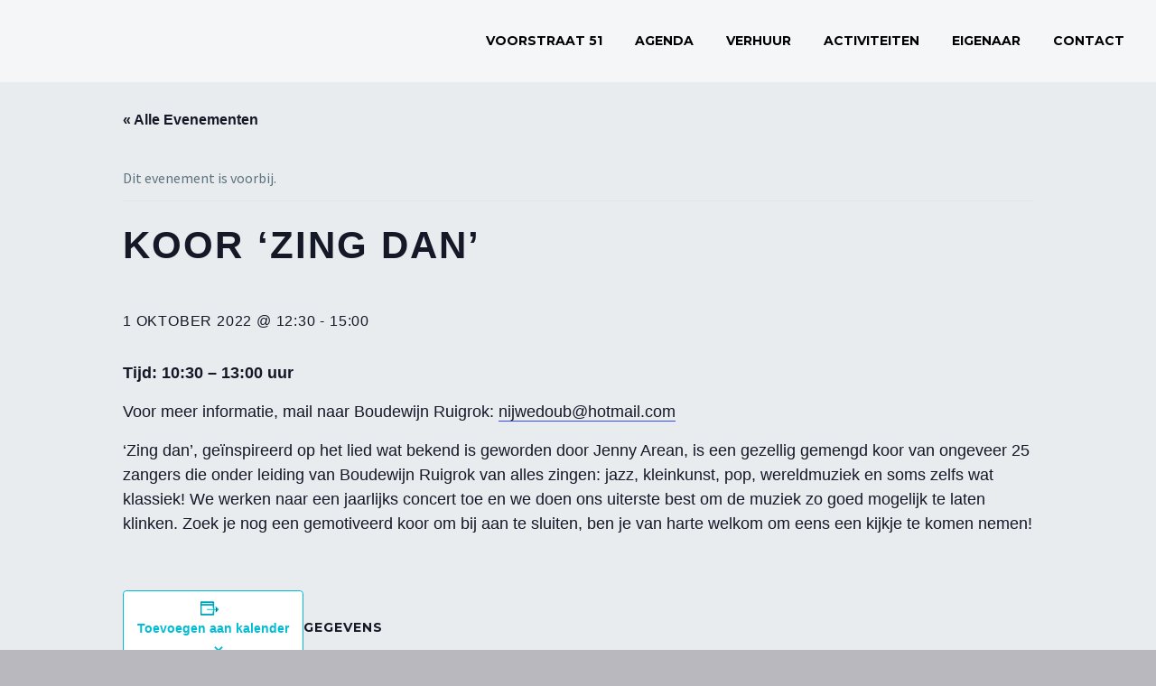

--- FILE ---
content_type: text/html; charset=UTF-8
request_url: https://voorstraat51.nl/event/koor-zing-dan-11/
body_size: 27727
content:
<!DOCTYPE html>
<!--[if IE 7]>
<html class="ie ie7" lang="nl-NL" xmlns:og="http://ogp.me/ns#" xmlns:fb="http://ogp.me/ns/fb#">
<![endif]-->
<!--[if IE 8]>
<html class="ie ie8" lang="nl-NL" xmlns:og="http://ogp.me/ns#" xmlns:fb="http://ogp.me/ns/fb#">
<![endif]-->
<!--[if !(IE 7) | !(IE 8) ]><!-->
<html lang="nl-NL" xmlns:og="http://ogp.me/ns#" xmlns:fb="http://ogp.me/ns/fb#">
<!--<![endif]-->
<head>
	<meta charset="UTF-8">
	<meta name="viewport" content="width=device-width, initial-scale=1.0" />
	<link rel="profile" href="http://gmpg.org/xfn/11">
	<link rel="pingback" href="https://voorstraat51.nl/xmlrpc.php">
	<style>.tgpli-background-inited { background-image: none !important; }img[data-tgpli-image-inited] { display:none !important;visibility:hidden !important; }</style>        <script type="text/placeholder" data-script-id="delayed-script-0"></script>
        <script type="text/placeholder" data-script-id="delayed-script-1"></script><link rel='stylesheet' id='tec-variables-skeleton-css' href='https://voorstraat51.nl/wp-content/plugins/the-events-calendar/common/src/resources/css/variables-skeleton.min.css?ver=5.0.9' type='text/css' media='all' />
<link rel='stylesheet' id='tribe-common-skeleton-style-css' href='https://voorstraat51.nl/wp-content/plugins/the-events-calendar/common/src/resources/css/common-skeleton.min.css?ver=5.0.9' type='text/css' media='all' />
<link rel='stylesheet' id='tribe-events-views-v2-bootstrap-datepicker-styles-css' href='https://voorstraat51.nl/wp-content/plugins/the-events-calendar/vendor/bootstrap-datepicker/css/bootstrap-datepicker.standalone.min.css?ver=6.0.8' type='text/css' media='all' />
<link rel='stylesheet' id='tribe-tooltipster-css-css' href='https://voorstraat51.nl/wp-content/plugins/the-events-calendar/common/vendor/tooltipster/tooltipster.bundle.min.css?ver=5.0.9' type='text/css' media='all' />
<link rel='stylesheet' id='tribe-events-views-v2-skeleton-css' href='https://voorstraat51.nl/wp-content/plugins/the-events-calendar/src/resources/css/views-skeleton.min.css?ver=6.0.8' type='text/css' media='all' />
<link rel='stylesheet' id='tribe-events-views-v2-print-css' href='https://voorstraat51.nl/wp-content/plugins/the-events-calendar/src/resources/css/views-print.min.css?ver=6.0.8' type='text/css' media='print' />
<link rel='stylesheet' id='tec-variables-full-css' href='https://voorstraat51.nl/wp-content/plugins/the-events-calendar/common/src/resources/css/variables-full.min.css?ver=5.0.9' type='text/css' media='all' />
<link rel='stylesheet' id='tribe-common-full-style-css' href='https://voorstraat51.nl/wp-content/plugins/the-events-calendar/common/src/resources/css/common-full.min.css?ver=5.0.9' type='text/css' media='all' />
<link rel='stylesheet' id='tribe-events-views-v2-full-css' href='https://voorstraat51.nl/wp-content/plugins/the-events-calendar/src/resources/css/views-full.min.css?ver=6.0.8' type='text/css' media='all' />
<link rel='stylesheet' id='tribe-events-pro-views-v2-print-css' href='https://voorstraat51.nl/wp-content/plugins/events-calendar-pro/src/resources/css/views-print.min.css?ver=6.0.7' type='text/css' media='print' />
<meta name='robots' content='index, follow, max-image-preview:large, max-snippet:-1, max-video-preview:-1' />
	<style>img:is([sizes="auto" i], [sizes^="auto," i]) { contain-intrinsic-size: 3000px 1500px }</style>
	
	<!-- This site is optimized with the Yoast SEO plugin v26.7 - https://yoast.com/wordpress/plugins/seo/ -->
	<title>Koor &#039;Zing dan&#039; - Spiritueel Huis</title>
<link data-rocket-preload as="style" href="https://fonts.googleapis.com/css?family=Source%20Sans%20Pro%3A200%2C200italic%2C300%2C300italic%2C400%2C400italic%2C600%2C600italic%2C700%2C700italic%2C900%2C900italic%7CMontserrat%3A100%2C100italic%2C200%2C200italic%2C300%2C300italic%2C400%2C400italic%2C500%2C500italic%2C600%2C600italic%2C700%2C700italic%2C800%2C800italic%2C900%2C900italic%7COpen%20Sans%3A300%2C300italic%2Cregular%2Citalic%2C600%2C600italic%2C700%2C700italic%2C800%2C800italic&#038;subset=cyrillic%2Ccyrillic-ext%2Cgreek%2Cgreek-ext%2Clatin%2Clatin-ext%2Cvietnamese,latin&#038;display=swap" rel="preload">
<link href="https://fonts.googleapis.com/css?family=Source%20Sans%20Pro%3A200%2C200italic%2C300%2C300italic%2C400%2C400italic%2C600%2C600italic%2C700%2C700italic%2C900%2C900italic%7CMontserrat%3A100%2C100italic%2C200%2C200italic%2C300%2C300italic%2C400%2C400italic%2C500%2C500italic%2C600%2C600italic%2C700%2C700italic%2C800%2C800italic%2C900%2C900italic%7COpen%20Sans%3A300%2C300italic%2Cregular%2Citalic%2C600%2C600italic%2C700%2C700italic%2C800%2C800italic&#038;subset=cyrillic%2Ccyrillic-ext%2Cgreek%2Cgreek-ext%2Clatin%2Clatin-ext%2Cvietnamese,latin&#038;display=swap" media="print" onload="this.media=&#039;all&#039;" rel="stylesheet">
<noscript><link rel="stylesheet" href="https://fonts.googleapis.com/css?family=Source%20Sans%20Pro%3A200%2C200italic%2C300%2C300italic%2C400%2C400italic%2C600%2C600italic%2C700%2C700italic%2C900%2C900italic%7CMontserrat%3A100%2C100italic%2C200%2C200italic%2C300%2C300italic%2C400%2C400italic%2C500%2C500italic%2C600%2C600italic%2C700%2C700italic%2C800%2C800italic%2C900%2C900italic%7COpen%20Sans%3A300%2C300italic%2Cregular%2Citalic%2C600%2C600italic%2C700%2C700italic%2C800%2C800italic&#038;subset=cyrillic%2Ccyrillic-ext%2Cgreek%2Cgreek-ext%2Clatin%2Clatin-ext%2Cvietnamese,latin&#038;display=swap"></noscript>
	<link rel="canonical" href="https://voorstraat51.nl/event/koor-zing-dan-11/" />
	<meta property="og:locale" content="nl_NL" />
	<meta property="og:type" content="article" />
	<meta property="og:title" content="Koor &#039;Zing dan&#039; - Spiritueel Huis" />
	<meta property="og:description" content="Tijd: 10:30 &#8211; 13:00 uur Voor meer informatie, mail naar Boudewijn Ruigrok: nijwedoub@hotmail.com &#8216;Zing dan&#8217;, geïnspireerd op het lied wat..." />
	<meta property="og:url" content="https://voorstraat51.nl/event/koor-zing-dan-11/" />
	<meta property="og:site_name" content="Spiritueel Huis" />
	<meta name="twitter:card" content="summary_large_image" />
	<meta name="twitter:label1" content="Geschatte leestijd" />
	<meta name="twitter:data1" content="1 minuut" />
	<script type="application/ld+json" class="yoast-schema-graph">{"@context":"https://schema.org","@graph":[{"@type":"WebPage","@id":"https://voorstraat51.nl/event/koor-zing-dan-11/","url":"https://voorstraat51.nl/event/koor-zing-dan-11/","name":"Koor 'Zing dan' - Spiritueel Huis","isPartOf":{"@id":"https://voorstraat51.nl/#website"},"datePublished":"2022-07-14T09:18:03+00:00","breadcrumb":{"@id":"https://voorstraat51.nl/event/koor-zing-dan-11/#breadcrumb"},"inLanguage":"nl-NL","potentialAction":[{"@type":"ReadAction","target":["https://voorstraat51.nl/event/koor-zing-dan-11/"]}]},{"@type":"BreadcrumbList","@id":"https://voorstraat51.nl/event/koor-zing-dan-11/#breadcrumb","itemListElement":[{"@type":"ListItem","position":1,"name":"Home","item":"https://voorstraat51.nl/"},{"@type":"ListItem","position":2,"name":"Evenementen","item":"https://voorstraat51.nl/evenementen/"},{"@type":"ListItem","position":3,"name":"Koor &#8216;Zing dan&#8217;"}]},{"@type":"WebSite","@id":"https://voorstraat51.nl/#website","url":"https://voorstraat51.nl/","name":"Spiritueel Huis","description":"Voorstraat 51","potentialAction":[{"@type":"SearchAction","target":{"@type":"EntryPoint","urlTemplate":"https://voorstraat51.nl/?s={search_term_string}"},"query-input":{"@type":"PropertyValueSpecification","valueRequired":true,"valueName":"search_term_string"}}],"inLanguage":"nl-NL"},{"@type":"Event","name":"Koor &#8216;Zing dan&#8217;","description":"Tijd: 10:30 &#8211; 13:00 uur Voor meer informatie, mail naar Boudewijn Ruigrok: nijwedoub@hotmail.com &#8216;Zing dan&#8217;, geïnspireerd op het lied wat...","url":"https://voorstraat51.nl/event/koor-zing-dan-11/","eventAttendanceMode":"https://schema.org/OfflineEventAttendanceMode","startDate":"2022-10-01T12:30:00+02:00","endDate":"2022-10-01T15:00:00+02:00","@id":"https://voorstraat51.nl/event/koor-zing-dan-11/#event","mainEntityOfPage":{"@id":"https://voorstraat51.nl/event/koor-zing-dan-11/"}}]}</script>
	<!-- / Yoast SEO plugin. -->


<link rel='dns-prefetch' href='//fonts.googleapis.com' />
<link href='https://fonts.gstatic.com' crossorigin rel='preconnect' />
<link rel="alternate" type="application/rss+xml" title="Spiritueel Huis &raquo; feed" href="https://voorstraat51.nl/feed/" />
<link rel="alternate" type="application/rss+xml" title="Spiritueel Huis &raquo; reacties feed" href="https://voorstraat51.nl/comments/feed/" />
<link rel="alternate" type="text/calendar" title="Spiritueel Huis &raquo; iCal Feed" href="https://voorstraat51.nl/evenementen/?ical=1" />
<link rel="alternate" type="application/rss+xml" title="Spiritueel Huis &raquo; Koor &#8216;Zing dan&#8217; reacties feed" href="https://voorstraat51.nl/event/koor-zing-dan-11/feed/" />
<link data-minify="1" rel='stylesheet' id='thegem-preloader-css' href='https://voorstraat51.nl/wp-content/cache/min/1/wp-content/themes/thegem/css/thegem-preloader.css?ver=1761578817' type='text/css' media='all' />
<style id='thegem-preloader-inline-css' type='text/css'>

		body:not(.compose-mode) .gem-icon-style-gradient span,
		body:not(.compose-mode) .gem-icon .gem-icon-half-1,
		body:not(.compose-mode) .gem-icon .gem-icon-half-2 {
			opacity: 0 !important;
			}
</style>
<link data-minify="1" rel='stylesheet' id='thegem-reset-css' href='https://voorstraat51.nl/wp-content/cache/min/1/wp-content/themes/thegem/css/thegem-reset.css?ver=1761578817' type='text/css' media='all' />
<link data-minify="1" rel='stylesheet' id='thegem-grid-css' href='https://voorstraat51.nl/wp-content/cache/min/1/wp-content/themes/thegem/css/thegem-grid.css?ver=1761578817' type='text/css' media='all' />
<link data-minify="1" rel='stylesheet' id='thegem-style-css' href='https://voorstraat51.nl/wp-content/cache/min/1/wp-content/themes/thegem/style.css?ver=1761578817' type='text/css' media='all' />
<link data-minify="1" rel='stylesheet' id='thegem-header-css' href='https://voorstraat51.nl/wp-content/cache/min/1/wp-content/themes/thegem/css/thegem-header.css?ver=1761578817' type='text/css' media='all' />
<link data-minify="1" rel='stylesheet' id='thegem-widgets-css' href='https://voorstraat51.nl/wp-content/cache/min/1/wp-content/themes/thegem/css/thegem-widgets.css?ver=1761578817' type='text/css' media='all' />
<link data-minify="1" rel='stylesheet' id='thegem-new-css-css' href='https://voorstraat51.nl/wp-content/cache/min/1/wp-content/themes/thegem/css/thegem-new-css.css?ver=1761578817' type='text/css' media='all' />
<link data-minify="1" rel='stylesheet' id='perevazka-css-css-css' href='https://voorstraat51.nl/wp-content/cache/min/1/wp-content/themes/thegem/css/thegem-perevazka-css.css?ver=1761578817' type='text/css' media='all' />

<link data-minify="1" rel='stylesheet' id='thegem-custom-css' href='https://voorstraat51.nl/wp-content/cache/min/1/wp-content/themes/thegem/css/custom-BoE8XJ11.css?ver=1761578817' type='text/css' media='all' />
<style id='thegem-custom-inline-css' type='text/css'>
.vc_custom_1613659632611{margin-bottom: 0px !important;background-color: #3b3b3b !important;}
#page-title {background-color: #6c7cd0;padding-top: 80px;padding-bottom: 80px;}#page-title h1,#page-title .title-rich-content {color: #ffffff;}.page-title-excerpt {color: #ffffff;margin-top: 18px;}#page-title .page-title-title {margin-top: 0px;}.page-title-inner,body .breadcrumbs{padding-left: 0px;padding-right: 0px;}body .page-title-block .breadcrumbs-container{	text-align: center;}.block-content {padding-top: 135px;}.block-content:last-of-type {padding-bottom: 110px;}#top-area {	display: none;}.header-background:before {	opacity: 0.5;}@media (max-width: 991px) {#page-title {padding-top: 80px;padding-bottom: 80px;}.page-title-inner, body .breadcrumbs{padding-left: 0px;padding-right: 0px;}.page-title-excerpt {margin-top: 18px;}#page-title .page-title-title {margin-top: 0px;}.block-content {}.block-content:last-of-type {}#top-area {	display: block;}}@media (max-width: 767px) {#page-title {padding-top: 80px;padding-bottom: 80px;}.page-title-inner,body .breadcrumbs{padding-left: 0px;padding-right: 0px;}.page-title-excerpt {margin-top: 18px;}#page-title .page-title-title {margin-top: 0px;}.block-content {}.block-content:last-of-type {}#top-area {	display: block;}}
</style>
<link data-minify="1" rel='stylesheet' id='js_composer_front-css' href='https://voorstraat51.nl/wp-content/cache/min/1/wp-content/plugins/js_composer/assets/css/js_composer.min.css?ver=1761578817' type='text/css' media='all' />
<link data-minify="1" rel='stylesheet' id='thegem-additional-blog-1-css' href='https://voorstraat51.nl/wp-content/cache/min/1/wp-content/themes/thegem/css/thegem-additional-blog-1.css?ver=1761578817' type='text/css' media='all' />
<link rel='stylesheet' id='jquery-fancybox-css' href='https://voorstraat51.nl/wp-content/themes/thegem/js/fancyBox/jquery.fancybox.min.css?ver=6.8.3' type='text/css' media='all' />
<link data-minify="1" rel='stylesheet' id='thegem-vc_elements-css' href='https://voorstraat51.nl/wp-content/cache/min/1/wp-content/themes/thegem/css/thegem-vc_elements.css?ver=1761578817' type='text/css' media='all' />
<link rel='stylesheet' id='tribe-events-full-pro-calendar-style-css' href='https://voorstraat51.nl/wp-content/plugins/events-calendar-pro/src/resources/css/tribe-events-pro-full.min.css?ver=6.0.7' type='text/css' media='all' />
<link rel='stylesheet' id='tribe-events-pro-mini-calendar-block-styles-css' href='https://voorstraat51.nl/wp-content/plugins/events-calendar-pro/src/resources/css/tribe-events-pro-mini-calendar-block.min.css?ver=6.0.7' type='text/css' media='all' />
<link rel='stylesheet' id='tec-events-pro-single-css' href='https://voorstraat51.nl/wp-content/plugins/events-calendar-pro/src/resources/css/events-single.min.css?ver=6.0.7' type='text/css' media='all' />
<link rel='stylesheet' id='tribe-events-v2-single-skeleton-css' href='https://voorstraat51.nl/wp-content/plugins/the-events-calendar/src/resources/css/tribe-events-single-skeleton.min.css?ver=6.0.8' type='text/css' media='all' />
<link rel='stylesheet' id='tribe-events-v2-single-skeleton-full-css' href='https://voorstraat51.nl/wp-content/plugins/the-events-calendar/src/resources/css/tribe-events-single-full.min.css?ver=6.0.8' type='text/css' media='all' />
<style id='wp-emoji-styles-inline-css' type='text/css'>

	img.wp-smiley, img.emoji {
		display: inline !important;
		border: none !important;
		box-shadow: none !important;
		height: 1em !important;
		width: 1em !important;
		margin: 0 0.07em !important;
		vertical-align: -0.1em !important;
		background: none !important;
		padding: 0 !important;
	}
</style>
<link rel='stylesheet' id='wp-block-library-css' href='https://voorstraat51.nl/wp-includes/css/dist/block-library/style.min.css?ver=6.8.3' type='text/css' media='all' />
<style id='classic-theme-styles-inline-css' type='text/css'>
/*! This file is auto-generated */
.wp-block-button__link{color:#fff;background-color:#32373c;border-radius:9999px;box-shadow:none;text-decoration:none;padding:calc(.667em + 2px) calc(1.333em + 2px);font-size:1.125em}.wp-block-file__button{background:#32373c;color:#fff;text-decoration:none}
</style>
<style id='global-styles-inline-css' type='text/css'>
:root{--wp--preset--aspect-ratio--square: 1;--wp--preset--aspect-ratio--4-3: 4/3;--wp--preset--aspect-ratio--3-4: 3/4;--wp--preset--aspect-ratio--3-2: 3/2;--wp--preset--aspect-ratio--2-3: 2/3;--wp--preset--aspect-ratio--16-9: 16/9;--wp--preset--aspect-ratio--9-16: 9/16;--wp--preset--color--black: #000000;--wp--preset--color--cyan-bluish-gray: #abb8c3;--wp--preset--color--white: #ffffff;--wp--preset--color--pale-pink: #f78da7;--wp--preset--color--vivid-red: #cf2e2e;--wp--preset--color--luminous-vivid-orange: #ff6900;--wp--preset--color--luminous-vivid-amber: #fcb900;--wp--preset--color--light-green-cyan: #7bdcb5;--wp--preset--color--vivid-green-cyan: #00d084;--wp--preset--color--pale-cyan-blue: #8ed1fc;--wp--preset--color--vivid-cyan-blue: #0693e3;--wp--preset--color--vivid-purple: #9b51e0;--wp--preset--gradient--vivid-cyan-blue-to-vivid-purple: linear-gradient(135deg,rgba(6,147,227,1) 0%,rgb(155,81,224) 100%);--wp--preset--gradient--light-green-cyan-to-vivid-green-cyan: linear-gradient(135deg,rgb(122,220,180) 0%,rgb(0,208,130) 100%);--wp--preset--gradient--luminous-vivid-amber-to-luminous-vivid-orange: linear-gradient(135deg,rgba(252,185,0,1) 0%,rgba(255,105,0,1) 100%);--wp--preset--gradient--luminous-vivid-orange-to-vivid-red: linear-gradient(135deg,rgba(255,105,0,1) 0%,rgb(207,46,46) 100%);--wp--preset--gradient--very-light-gray-to-cyan-bluish-gray: linear-gradient(135deg,rgb(238,238,238) 0%,rgb(169,184,195) 100%);--wp--preset--gradient--cool-to-warm-spectrum: linear-gradient(135deg,rgb(74,234,220) 0%,rgb(151,120,209) 20%,rgb(207,42,186) 40%,rgb(238,44,130) 60%,rgb(251,105,98) 80%,rgb(254,248,76) 100%);--wp--preset--gradient--blush-light-purple: linear-gradient(135deg,rgb(255,206,236) 0%,rgb(152,150,240) 100%);--wp--preset--gradient--blush-bordeaux: linear-gradient(135deg,rgb(254,205,165) 0%,rgb(254,45,45) 50%,rgb(107,0,62) 100%);--wp--preset--gradient--luminous-dusk: linear-gradient(135deg,rgb(255,203,112) 0%,rgb(199,81,192) 50%,rgb(65,88,208) 100%);--wp--preset--gradient--pale-ocean: linear-gradient(135deg,rgb(255,245,203) 0%,rgb(182,227,212) 50%,rgb(51,167,181) 100%);--wp--preset--gradient--electric-grass: linear-gradient(135deg,rgb(202,248,128) 0%,rgb(113,206,126) 100%);--wp--preset--gradient--midnight: linear-gradient(135deg,rgb(2,3,129) 0%,rgb(40,116,252) 100%);--wp--preset--font-size--small: 13px;--wp--preset--font-size--medium: 20px;--wp--preset--font-size--large: 36px;--wp--preset--font-size--x-large: 42px;--wp--preset--spacing--20: 0.44rem;--wp--preset--spacing--30: 0.67rem;--wp--preset--spacing--40: 1rem;--wp--preset--spacing--50: 1.5rem;--wp--preset--spacing--60: 2.25rem;--wp--preset--spacing--70: 3.38rem;--wp--preset--spacing--80: 5.06rem;--wp--preset--shadow--natural: 6px 6px 9px rgba(0, 0, 0, 0.2);--wp--preset--shadow--deep: 12px 12px 50px rgba(0, 0, 0, 0.4);--wp--preset--shadow--sharp: 6px 6px 0px rgba(0, 0, 0, 0.2);--wp--preset--shadow--outlined: 6px 6px 0px -3px rgba(255, 255, 255, 1), 6px 6px rgba(0, 0, 0, 1);--wp--preset--shadow--crisp: 6px 6px 0px rgba(0, 0, 0, 1);}:where(.is-layout-flex){gap: 0.5em;}:where(.is-layout-grid){gap: 0.5em;}body .is-layout-flex{display: flex;}.is-layout-flex{flex-wrap: wrap;align-items: center;}.is-layout-flex > :is(*, div){margin: 0;}body .is-layout-grid{display: grid;}.is-layout-grid > :is(*, div){margin: 0;}:where(.wp-block-columns.is-layout-flex){gap: 2em;}:where(.wp-block-columns.is-layout-grid){gap: 2em;}:where(.wp-block-post-template.is-layout-flex){gap: 1.25em;}:where(.wp-block-post-template.is-layout-grid){gap: 1.25em;}.has-black-color{color: var(--wp--preset--color--black) !important;}.has-cyan-bluish-gray-color{color: var(--wp--preset--color--cyan-bluish-gray) !important;}.has-white-color{color: var(--wp--preset--color--white) !important;}.has-pale-pink-color{color: var(--wp--preset--color--pale-pink) !important;}.has-vivid-red-color{color: var(--wp--preset--color--vivid-red) !important;}.has-luminous-vivid-orange-color{color: var(--wp--preset--color--luminous-vivid-orange) !important;}.has-luminous-vivid-amber-color{color: var(--wp--preset--color--luminous-vivid-amber) !important;}.has-light-green-cyan-color{color: var(--wp--preset--color--light-green-cyan) !important;}.has-vivid-green-cyan-color{color: var(--wp--preset--color--vivid-green-cyan) !important;}.has-pale-cyan-blue-color{color: var(--wp--preset--color--pale-cyan-blue) !important;}.has-vivid-cyan-blue-color{color: var(--wp--preset--color--vivid-cyan-blue) !important;}.has-vivid-purple-color{color: var(--wp--preset--color--vivid-purple) !important;}.has-black-background-color{background-color: var(--wp--preset--color--black) !important;}.has-cyan-bluish-gray-background-color{background-color: var(--wp--preset--color--cyan-bluish-gray) !important;}.has-white-background-color{background-color: var(--wp--preset--color--white) !important;}.has-pale-pink-background-color{background-color: var(--wp--preset--color--pale-pink) !important;}.has-vivid-red-background-color{background-color: var(--wp--preset--color--vivid-red) !important;}.has-luminous-vivid-orange-background-color{background-color: var(--wp--preset--color--luminous-vivid-orange) !important;}.has-luminous-vivid-amber-background-color{background-color: var(--wp--preset--color--luminous-vivid-amber) !important;}.has-light-green-cyan-background-color{background-color: var(--wp--preset--color--light-green-cyan) !important;}.has-vivid-green-cyan-background-color{background-color: var(--wp--preset--color--vivid-green-cyan) !important;}.has-pale-cyan-blue-background-color{background-color: var(--wp--preset--color--pale-cyan-blue) !important;}.has-vivid-cyan-blue-background-color{background-color: var(--wp--preset--color--vivid-cyan-blue) !important;}.has-vivid-purple-background-color{background-color: var(--wp--preset--color--vivid-purple) !important;}.has-black-border-color{border-color: var(--wp--preset--color--black) !important;}.has-cyan-bluish-gray-border-color{border-color: var(--wp--preset--color--cyan-bluish-gray) !important;}.has-white-border-color{border-color: var(--wp--preset--color--white) !important;}.has-pale-pink-border-color{border-color: var(--wp--preset--color--pale-pink) !important;}.has-vivid-red-border-color{border-color: var(--wp--preset--color--vivid-red) !important;}.has-luminous-vivid-orange-border-color{border-color: var(--wp--preset--color--luminous-vivid-orange) !important;}.has-luminous-vivid-amber-border-color{border-color: var(--wp--preset--color--luminous-vivid-amber) !important;}.has-light-green-cyan-border-color{border-color: var(--wp--preset--color--light-green-cyan) !important;}.has-vivid-green-cyan-border-color{border-color: var(--wp--preset--color--vivid-green-cyan) !important;}.has-pale-cyan-blue-border-color{border-color: var(--wp--preset--color--pale-cyan-blue) !important;}.has-vivid-cyan-blue-border-color{border-color: var(--wp--preset--color--vivid-cyan-blue) !important;}.has-vivid-purple-border-color{border-color: var(--wp--preset--color--vivid-purple) !important;}.has-vivid-cyan-blue-to-vivid-purple-gradient-background{background: var(--wp--preset--gradient--vivid-cyan-blue-to-vivid-purple) !important;}.has-light-green-cyan-to-vivid-green-cyan-gradient-background{background: var(--wp--preset--gradient--light-green-cyan-to-vivid-green-cyan) !important;}.has-luminous-vivid-amber-to-luminous-vivid-orange-gradient-background{background: var(--wp--preset--gradient--luminous-vivid-amber-to-luminous-vivid-orange) !important;}.has-luminous-vivid-orange-to-vivid-red-gradient-background{background: var(--wp--preset--gradient--luminous-vivid-orange-to-vivid-red) !important;}.has-very-light-gray-to-cyan-bluish-gray-gradient-background{background: var(--wp--preset--gradient--very-light-gray-to-cyan-bluish-gray) !important;}.has-cool-to-warm-spectrum-gradient-background{background: var(--wp--preset--gradient--cool-to-warm-spectrum) !important;}.has-blush-light-purple-gradient-background{background: var(--wp--preset--gradient--blush-light-purple) !important;}.has-blush-bordeaux-gradient-background{background: var(--wp--preset--gradient--blush-bordeaux) !important;}.has-luminous-dusk-gradient-background{background: var(--wp--preset--gradient--luminous-dusk) !important;}.has-pale-ocean-gradient-background{background: var(--wp--preset--gradient--pale-ocean) !important;}.has-electric-grass-gradient-background{background: var(--wp--preset--gradient--electric-grass) !important;}.has-midnight-gradient-background{background: var(--wp--preset--gradient--midnight) !important;}.has-small-font-size{font-size: var(--wp--preset--font-size--small) !important;}.has-medium-font-size{font-size: var(--wp--preset--font-size--medium) !important;}.has-large-font-size{font-size: var(--wp--preset--font-size--large) !important;}.has-x-large-font-size{font-size: var(--wp--preset--font-size--x-large) !important;}
:where(.wp-block-post-template.is-layout-flex){gap: 1.25em;}:where(.wp-block-post-template.is-layout-grid){gap: 1.25em;}
:where(.wp-block-columns.is-layout-flex){gap: 2em;}:where(.wp-block-columns.is-layout-grid){gap: 2em;}
:root :where(.wp-block-pullquote){font-size: 1.5em;line-height: 1.6;}
</style>
<link data-minify="1" rel='stylesheet' id='sr7css-css' href='https://voorstraat51.nl/wp-content/cache/min/1/wp-content/plugins/revslider/public/css/sr7.css?ver=1761578817' type='text/css' media='all' />
<link data-minify="1" rel='stylesheet' id='js_composer_custom_css-css' href='https://voorstraat51.nl/wp-content/cache/min/1/wp-content/uploads/js_composer/custom.css?ver=1761578817' type='text/css' media='all' />
<script type="text/javascript">var n489D_vars={"triggerDomEvent":"true", "delayOn":"false", "triggerElementor":"true", "linkPreload":"false", "excludeLink":["add-to-cart"]};</script><script type="text/placeholder" data-script-id="delayed-script-2"></script><script type="text/placeholder" data-script-id="delayed-script-3"></script>
<script type="text/placeholder" data-script-id="delayed-script-4"></script>
<script type="text/placeholder" data-script-id="delayed-script-5"></script>
<script type="text/placeholder" data-script-id="delayed-script-6"></script>
<script type="text/placeholder" data-script-id="delayed-script-7"></script>
<!--[if lt IE 9]>
<script type="text/placeholder" data-script-id="delayed-script-8"></script>
<![endif]-->
<script type="text/placeholder" data-script-id="delayed-script-9"></script>
<script type="text/placeholder" data-script-id="delayed-script-10"></script>
<script type="text/placeholder" data-script-id="delayed-script-11"></script>
<script type="text/placeholder" data-script-id="delayed-script-12"></script>
<script type="text/placeholder" data-script-id="delayed-script-13"></script>
<script type="text/placeholder" data-script-id="delayed-script-14"></script>
<script type="text/placeholder" data-script-id="delayed-script-15"></script><link rel="https://api.w.org/" href="https://voorstraat51.nl/wp-json/" /><link rel="alternate" title="JSON" type="application/json" href="https://voorstraat51.nl/wp-json/wp/v2/tribe_events/31788" /><link rel="EditURI" type="application/rsd+xml" title="RSD" href="https://voorstraat51.nl/xmlrpc.php?rsd" />
<meta name="generator" content="WordPress 6.8.3" />
<link rel='shortlink' href='https://voorstraat51.nl/?p=31788' />
<link rel="alternate" title="oEmbed (JSON)" type="application/json+oembed" href="https://voorstraat51.nl/wp-json/oembed/1.0/embed?url=https%3A%2F%2Fvoorstraat51.nl%2Fevent%2Fkoor-zing-dan-11%2F" />
<link rel="alternate" title="oEmbed (XML)" type="text/xml+oembed" href="https://voorstraat51.nl/wp-json/oembed/1.0/embed?url=https%3A%2F%2Fvoorstraat51.nl%2Fevent%2Fkoor-zing-dan-11%2F&#038;format=xml" />
<meta name="tec-api-version" content="v1"><meta name="tec-api-origin" content="https://voorstraat51.nl"><link rel="alternate" href="https://voorstraat51.nl/wp-json/tribe/events/v1/events/31788" /><style type="text/css">.recentcomments a{display:inline !important;padding:0 !important;margin:0 !important;}</style><meta name="generator" content="Powered by WPBakery Page Builder - drag and drop page builder for WordPress."/>
<link rel="preconnect" href="https://fonts.googleapis.com">
<link rel="preconnect" href="https://fonts.gstatic.com/" crossorigin>
<meta name="generator" content="Powered by Slider Revolution 6.7.23 - responsive, Mobile-Friendly Slider Plugin for WordPress with comfortable drag and drop interface." />
<link rel="icon" href="https://voorstraat51.nl/wp-content/uploads/2022/12/voorstraat51-rond-1-150x150.png" sizes="32x32" />
<link rel="icon" href="https://voorstraat51.nl/wp-content/uploads/2022/12/voorstraat51-rond-1-256x256.png" sizes="192x192" />
<link rel="apple-touch-icon" href="https://voorstraat51.nl/wp-content/uploads/2022/12/voorstraat51-rond-1-256x256.png" />
<meta name="msapplication-TileImage" content="https://voorstraat51.nl/wp-content/uploads/2022/12/voorstraat51-rond-1-300x300.png" />
<script type="text/placeholder" data-script-id="delayed-script-16"></script><script type="text/placeholder" data-script-id="delayed-script-17"></script>
		<style type="text/css" id="wp-custom-css">
			.tribe-common--breakpoint-medium.tribe-events .tribe-events-calendar-month__body {
    background: white;
}

.tribe-events-calendar-month__day.tribe-events-calendar-month__day--current {
    background: #00bcd44f;
}

.tribe-common .tribe-common-c-btn-border, .tribe-common a.tribe-common-c-btn-border {
    border: 1px solid #00bcd4;
    color: #00bcd4;
}

.single-tribe_events .tribe-events-c-subscribe-dropdown .tribe-events-c-subscribe-dropdown__button.tribe-events-c-subscribe-dropdown__button--active, .single-tribe_events .tribe-events-c-subscribe-dropdown .tribe-events-c-subscribe-dropdown__button:focus, .single-tribe_events .tribe-events-c-subscribe-dropdown .tribe-events-c-subscribe-dropdown__button:focus-within, .single-tribe_events .tribe-events-c-subscribe-dropdown .tribe-events-c-subscribe-dropdown__button:hover, .tribe-events .tribe-events-c-subscribe-dropdown .tribe-events-c-subscribe-dropdown__button.tribe-events-c-subscribe-dropdown__button--active, .tribe-events .tribe-events-c-subscribe-dropdown .tribe-events-c-subscribe-dropdown__button:focus, .tribe-events .tribe-events-c-subscribe-dropdown .tribe-events-c-subscribe-dropdown__button:focus-within, .tribe-events .tribe-events-c-subscribe-dropdown .tribe-events-c-subscribe-dropdown__button:hover {
    background-color: #00bcd4;
    color: var(--tec-color-background);
}		</style>
		<noscript><style> .wpb_animate_when_almost_visible { opacity: 1; }</style></noscript>
		
<meta name="generator" content="WP Rocket 3.19.4" data-wpr-features="wpr_minify_css wpr_preload_links wpr_desktop" /></head>


<body class="wp-singular tribe_events-template-default single single-tribe_events postid-31788 wp-theme-thegem jvh-api2 tribe-events-page-template tribe-no-js tribe-filter-live wpb-js-composer js-comp-ver-8.7.2 vc_responsive events-single tribe-events-style-full tribe-events-style-theme">




<div data-rocket-location-hash="b196d44d67c926fb532e2cbc2c3b9768" id="page" class="layout-fullwidth header-style-3">

			<a href="#page" class="scroll-top-button"></a>
	
	
		
		<div id="site-header-wrapper"  class="site-header-wrapper-transparent  sticky-header-on-mobile" >

			
			<div data-rocket-location-hash="02b98a3586e3be837ca161da370677ec" class="menu-overlay"></div>
			<header data-rocket-location-hash="9207cc693f8ba691bdaa57c7523d4d61" id="site-header" class="site-header animated-header mobile-menu-layout-overlay" role="banner">
													<div class="top-area-background">
						<div id="top-area" class="top-area top-area-style-default top-area-alignment-left">
	<div data-rocket-location-hash="e6eb6fcccd8ab4e0754c54f80a5d14c0" class="container">
		<div class="top-area-items inline-inside">
							<div class="top-area-block top-area-contacts"><div class="gem-contacts inline-inside"><div class="gem-contacts-item gem-contacts-address">Voorstraat 51, 2611 JL Delft</div></div></div>
											</div>
	</div>
</div>
					</div>
				
				<div class="header-background">
					<div class="container container-fullwidth">
						<div class="header-main logo-position-left header-colors-light header-layout-default header-layout-fullwidth header-style-3">
																							<div class="site-title">
											<div class="site-logo" style="width:164px;">
			<a href="https://voorstraat51.nl/" rel="home">
									Spiritueel Huis							</a>
		</div>
										</div>
																											<nav id="primary-navigation" class="site-navigation primary-navigation" role="navigation">
											<button class="menu-toggle dl-trigger">Primary Menu<span class="menu-line-1"></span><span class="menu-line-2"></span><span class="menu-line-3"></span></button><div class="overlay-menu-wrapper"><div class="overlay-menu-table"><div class="overlay-menu-row"><div class="overlay-menu-cell">																							<ul id="primary-menu" class="nav-menu styled no-responsive"><li id="menu-item-32420" class="menu-item menu-item-type-post_type menu-item-object-page menu-item-home menu-item-32420 megamenu-first-element"><a href="https://voorstraat51.nl/">Voorstraat 51</a></li>
<li id="menu-item-30445" class="menu-item menu-item-type-custom menu-item-object-custom menu-item-30445 megamenu-first-element"><a href="https://voorstraat51.nl/evenementen">Agenda</a></li>
<li id="menu-item-32397" class="menu-item menu-item-type-post_type menu-item-object-page menu-item-32397 megamenu-first-element"><a href="https://voorstraat51.nl/verhuur-faciliteiten/">Verhuur</a></li>
<li id="menu-item-30088" class="menu-item menu-item-type-custom menu-item-object-custom menu-item-home menu-item-30088 megamenu-first-element"><a href="https://voorstraat51.nl/#activiteiten">Activiteiten</a></li>
<li id="menu-item-33028" class="menu-item menu-item-type-custom menu-item-object-custom menu-item-33028 megamenu-first-element"><a href="https://voorstraat51.nl/gegevens-van-organisatie-en-bestuur/">Eigenaar</a></li>
<li id="menu-item-30090" class="menu-item menu-item-type-custom menu-item-object-custom menu-item-home menu-item-30090 megamenu-first-element"><a href="https://voorstraat51.nl/#contact">Contact</a></li>
</ul>																						</div></div></div></div>										</nav>
																														</div>
					</div>
				</div>
			</header><!-- #site-header -->
					</div><!-- #site-header-wrapper -->

	
	<div data-rocket-location-hash="28faf90a42ac84702687e06346fd44d0" id="main" class="site-main">
<main data-rocket-location-hash="75b4ff37768783349b7ea4b80584b7d6" id="tribe-events-pg-template" class="tribe-events-pg-template"><div class="tribe-events-before-html"></div><span class="tribe-events-ajax-loading"><img data-tgpli-src="https://voorstraat51.nl/wp-content/plugins/the-events-calendar/src/resources/images/tribe-loading.gif" data-adaptive="true" data-remove-src="true" data-src="https://voorstraat51.nl/wp-content/plugins/the-events-calendar/src/resources/images/tribe-loading.gif" data-count-lazy="1" fetchpriority="high" decoding="async"class=" tribe-events-spinner-medium" alt="Laden Evenementen" data-tgpli-inited data-tgpli-image-inited id="tgpli-696ace9f3863f"   /><script>window.tgpQueue.add('tgpli-696ace9f3863f')</script><noscript><img src="https://voorstraat51.nl/wp-content/plugins/the-events-calendar/src/resources/images/tribe-loading.gif" data-adaptive="true" data-remove-src="true" data-src="https://voorstraat51.nl/wp-content/plugins/the-events-calendar/src/resources/images/tribe-loading.gif" data-count-lazy="1" fetchpriority="high" decoding="async"class=" tribe-events-spinner-medium" alt="Laden Evenementen"  /></noscript></span>
<div id="tribe-events-content" class="tribe-events-single">

	<p class="tribe-events-back">
		<a href="https://voorstraat51.nl/evenementen/"> &laquo; Alle Evenementen</a>
	</p>

	<!-- Notices -->
	<div class="tribe-events-notices"><ul><li>Dit evenement is voorbij.</li></ul></div>
	<h1 class="tribe-events-single-event-title">Koor &#8216;Zing dan&#8217;</h1>
	<div class="tribe-events-schedule tribe-clearfix">
		<h2><span class="tribe-event-date-start">1 oktober 2022 @ 12:30</span> - <span class="tribe-event-time">15:00</span></h2>			</div>

	<!-- Event header -->
	<div id="tribe-events-header"  data-title="Koor &#039;Zing dan&#039; - Spiritueel Huis" data-viewtitle="Koor &#8216;Zing dan&#8217;">
		<!-- Navigation -->
		<nav class="tribe-events-nav-pagination" aria-label="Evenement Navigatie">
			<ul class="tribe-events-sub-nav">
				<li class="tribe-events-nav-previous"><a href="https://voorstraat51.nl/event/jaartraining-mediumschap-13/"><span>&laquo;</span> Jaartraining Mediumschap</a></li>
				<li class="tribe-events-nav-next"><a href="https://voorstraat51.nl/event/wekelijkse-bijeenkomst-9/">Bijeenkomst met meditatie <span>&raquo;</span></a></li>
			</ul>
			<!-- .tribe-events-sub-nav -->
		</nav>
	</div>
	<!-- #tribe-events-header -->

			<div id="post-31788" class="post-31788 tribe_events type-tribe_events status-publish">
			<!-- Event featured image, but exclude link -->
			
			<!-- Event content -->
						<div class="tribe-events-single-event-description tribe-events-content">
				<p><strong>Tijd: 10:30 &#8211; 13:00 uur</strong></p>
<p>Voor meer informatie, mail naar Boudewijn Ruigrok: <a href="mailto:nijwedoub@hotmail.com">nijwedoub@hotmail.com</a></p>
<p>&#8216;Zing dan&#8217;, geïnspireerd op het lied wat bekend is geworden door Jenny Arean, is een gezellig gemengd koor van ongeveer 25 zangers die onder leiding van Boudewijn Ruigrok van alles zingen: jazz, kleinkunst, pop, wereldmuziek en soms zelfs wat klassiek! We werken naar een jaarlijks concert toe en we doen ons uiterste best om de muziek zo goed mogelijk te laten klinken. Zoek je nog een gemotiveerd koor om bij aan te sluiten, ben je van harte welkom om eens een kijkje te komen nemen!</p>
			</div>
			<!-- .tribe-events-single-event-description -->
			<div class="tribe-events tribe-common">
	<div class="tribe-events-c-subscribe-dropdown__container">
		<div class="tribe-events-c-subscribe-dropdown">
			<div class="tribe-common-c-btn-border tribe-events-c-subscribe-dropdown__button" tabindex="0">
				<svg  class="tribe-common-c-svgicon tribe-common-c-svgicon--cal-export tribe-events-c-subscribe-dropdown__export-icon"  viewBox="0 0 23 17" xmlns="http://www.w3.org/2000/svg">
  <path fill-rule="evenodd" clip-rule="evenodd" d="M.128.896V16.13c0 .211.145.383.323.383h15.354c.179 0 .323-.172.323-.383V.896c0-.212-.144-.383-.323-.383H.451C.273.513.128.684.128.896Zm16 6.742h-.901V4.679H1.009v10.729h14.218v-3.336h.901V7.638ZM1.01 1.614h14.218v2.058H1.009V1.614Z" />
  <path d="M20.5 9.846H8.312M18.524 6.953l2.89 2.909-2.855 2.855" stroke-width="1.2" stroke-linecap="round" stroke-linejoin="round"/>
</svg>
				<button class="tribe-events-c-subscribe-dropdown__button-text">
					Toevoegen aan kalender				</button>
				<svg  class="tribe-common-c-svgicon tribe-common-c-svgicon--caret-down tribe-events-c-subscribe-dropdown__button-icon"  viewBox="0 0 10 7" xmlns="http://www.w3.org/2000/svg"><path fill-rule="evenodd" clip-rule="evenodd" d="M1.008.609L5 4.6 8.992.61l.958.958L5 6.517.05 1.566l.958-.958z" class="tribe-common-c-svgicon__svg-fill"/></svg>
			</div>
			<div class="tribe-events-c-subscribe-dropdown__content">
				<ul class="tribe-events-c-subscribe-dropdown__list" tabindex="0">
											
<li class="tribe-events-c-subscribe-dropdown__list-item">
	<a
		href="https://www.google.com/calendar/event?action=TEMPLATE&#038;dates=20221001T103000/20221001T130000&#038;text=Koor%20%26%238216%3BZing%20dan%26%238217%3B&#038;details=%3Cstrong%3ETijd%3A+10%3A30+-+13%3A00+uur%3C%2Fstrong%3EVoor+meer+informatie%2C+mail+naar+Boudewijn+Ruigrok%3A+%3Ca+href%3D%22mailto%3Anijwedoub%40hotmail.com%22%3Enijwedoub%40hotmail.com%3C%2Fa%3E%27Zing+dan%27%2C+ge%C3%AFnspireerd+op+het+lied+wat+bekend+is+geworden+door%C2%A0Jenny+Arean%2C+is+een+gezellig+gemengd+koor+van+ongeveer+25+zangers+die+onder+leiding+van+Boudewijn+Ruigrok+van+alles+zingen%3A+jazz%2C+kleinkunst%2C+pop%2C+wereldmuziek+en+soms+zelfs+wat+klassiek%21+We+werken%C2%A0naar+een+jaarlijks+concert+toe+en+we%C2%A0doen+ons+uiterste+best+om+de+muziek+zo+goed+mogelijk+te+laten+klinken.+Zoek+je%C2%A0nog+een+gemotiveerd+koor+om+bij+aan+te+sluiten%2C+ben+je+van+harte+welkom+om+eens+een+kijkje+te+komen%C2%A0nemen%21&#038;trp=false&#038;ctz=Europe/Amsterdam&#038;sprop=website:https://voorstraat51.nl"
		class="tribe-events-c-subscribe-dropdown__list-item-link"
		tabindex="0"
		target="_blank"
		rel="noopener noreferrer nofollow noindex"
	>
		Google Calendar	</a>
</li>
											
<li class="tribe-events-c-subscribe-dropdown__list-item">
	<a
		href="webcal://voorstraat51.nl/event/koor-zing-dan-11/?ical=1"
		class="tribe-events-c-subscribe-dropdown__list-item-link"
		tabindex="0"
		target="_blank"
		rel="noopener noreferrer nofollow noindex"
	>
		iCalendar	</a>
</li>
											
<li class="tribe-events-c-subscribe-dropdown__list-item">
	<a
		href="https://outlook.office.com/owa/?path=/calendar/action/compose&#038;rrv=addevent&#038;startdt=2022-10-01T10:30:00&#038;enddt=2022-10-01T13:00:00&#038;location&#038;subject=Koor%20%27Zing%20dan%27&#038;body=Tijd%3A%2010%3A30%20-%2013%3A00%20uurVoor%20meer%20informatie%2C%20mail%20naar%20Boudewijn%20Ruigrok%3A%20nijwedoub%40hotmail.com%27Zing%20dan%27%2C%20ge%C3%AFnspireerd%20op%20het%20lied%20wat%20bekend%20is%20geworden%20door%C2%A0Jenny%20Arean%2C%20is%20een%20gezellig%20gemengd%20koor%20van%20ongeveer%2025%20zangers%20die%20onder%20leiding%20van%20Boudewijn%20Ruigrok%20van%20alles%20zingen%3A%20jazz%2C%20kleinkunst%2C%20pop%2C%20wereldmuziek%20en%20soms%20zelfs%20wat%20klassiek%21%20We%20werken%C2%A0naar%20een%20jaarlijks%20concert%20toe%20en%20we%C2%A0doen%20ons%20uiterste%20best%20om%20de%20muziek%20zo%20goed%20mogelijk%20te%20laten%20klinken.%20Zoek%20je%C2%A0nog%20een%20gemotiveerd%20koor%20om%20bij%20aan%20te%20sluiten%2C%20ben%20je%20van%20harte%20welkom%20om%20eens%20een%20kijkje%20te%20komen%C2%A0nemen%21"
		class="tribe-events-c-subscribe-dropdown__list-item-link"
		tabindex="0"
		target="_blank"
		rel="noopener noreferrer nofollow noindex"
	>
		Outlook 365	</a>
</li>
											
<li class="tribe-events-c-subscribe-dropdown__list-item">
	<a
		href="https://outlook.live.com/owa/?path=/calendar/action/compose&#038;rrv=addevent&#038;startdt=2022-10-01T10:30:00&#038;enddt=2022-10-01T13:00:00&#038;location&#038;subject=Koor%20%27Zing%20dan%27&#038;body=Tijd%3A%2010%3A30%20-%2013%3A00%20uurVoor%20meer%20informatie%2C%20mail%20naar%20Boudewijn%20Ruigrok%3A%20nijwedoub%40hotmail.com%27Zing%20dan%27%2C%20ge%C3%AFnspireerd%20op%20het%20lied%20wat%20bekend%20is%20geworden%20door%C2%A0Jenny%20Arean%2C%20is%20een%20gezellig%20gemengd%20koor%20van%20ongeveer%2025%20zangers%20die%20onder%20leiding%20van%20Boudewijn%20Ruigrok%20van%20alles%20zingen%3A%20jazz%2C%20kleinkunst%2C%20pop%2C%20wereldmuziek%20en%20soms%20zelfs%20wat%20klassiek%21%20We%20werken%C2%A0naar%20een%20jaarlijks%20concert%20toe%20en%20we%C2%A0doen%20ons%20uiterste%20best%20om%20de%20muziek%20zo%20goed%20mogelijk%20te%20laten%20klinken.%20Zoek%20je%C2%A0nog%20een%20gemotiveerd%20koor%20om%20bij%20aan%20te%20sluiten%2C%20ben%20je%20van%20harte%20welkom%20om%20eens%20een%20kijkje%20te%20komen%C2%A0nemen%21"
		class="tribe-events-c-subscribe-dropdown__list-item-link"
		tabindex="0"
		target="_blank"
		rel="noopener noreferrer nofollow noindex"
	>
		Outlook Live	</a>
</li>
									</ul>
			</div>
		</div>
	</div>
</div>

			<!-- Event meta -->
						
	<div class="tribe-events-single-section tribe-events-event-meta primary tribe-clearfix">


<div class="tribe-events-meta-group tribe-events-meta-group-details">
	<h2 class="tribe-events-single-section-title"> Gegevens </h2>
	<dl>

		
			<dt class="tribe-events-start-date-label"> Datum: </dt>
			<dd>
				<abbr class="tribe-events-abbr tribe-events-start-date published dtstart" title="2022-10-01"> 1 oktober 2022 </abbr>
			</dd>

			<dt class="tribe-events-start-time-label"> Tijd: </dt>
			<dd>
				<div class="tribe-events-abbr tribe-events-start-time published dtstart" title="2022-10-01">
					12:30 - 15:00									</div>
			</dd>

		
		
		
		
		
		
			</dl>
</div>

	</div>


					</div> <!-- #post-x -->
			
	<!-- Event footer -->
	<div id="tribe-events-footer">
		<!-- Navigation -->
		<nav class="tribe-events-nav-pagination" aria-label="Evenement Navigatie">
			<ul class="tribe-events-sub-nav">
				<li class="tribe-events-nav-previous"><a href="https://voorstraat51.nl/event/jaartraining-mediumschap-13/"><span>&laquo;</span> Jaartraining Mediumschap</a></li>
				<li class="tribe-events-nav-next"><a href="https://voorstraat51.nl/event/wekelijkse-bijeenkomst-9/">Bijeenkomst met meditatie <span>&raquo;</span></a></li>
			</ul>
			<!-- .tribe-events-sub-nav -->
		</nav>
	</div>
	<!-- #tribe-events-footer -->

</div><!-- #tribe-events-content -->
<div class="tribe-events-after-html"></div>
<!--
This calendar is powered by The Events Calendar.
http://evnt.is/18wn
-->
</main>
		</div><!-- #main -->
		<div id="lazy-loading-point"></div>

												<footer data-rocket-location-hash="3e5c9105ae7099485d3684c734347db8" class="custom-footer">
					<div class="container">
													<div class="wpb-content-wrapper"><div class="vc_row-full-width-before"></div><div id="vc_row-696ace9f25e09" data-vc-full-width="true" data-vc-full-width-init="false" data-vc-stretch-content="true" class="vc_row wpb_row vc_row-fluid vc_custom_1613659632611 vc_row-has-fill vc_row-no-padding"><script type="text/placeholder" data-script-id="delayed-script-18"></script><div class="wpb_column vc_column_container vc_col-sm-2"><div class="vc_column-inner "><div class="wpb_wrapper"></div></div></div><div class="wpb_column vc_column_container vc_col-sm-4" id="contact"><div class="vc_column-inner "><div class="wpb_wrapper"><h2 style="color: #ffffff;text-align: left;font-family:Open Sans;font-weight:600;font-style:normal" class="vc_custom_heading vc_do_custom_heading" >Contact</h2>
	<div class="wpb_text_column wpb_content_element" >
		<div class="wpb_wrapper">
			<p><span style="color: #ffffff;"><strong>Spiritueel Huis</strong> <strong>Voorstraat 51</strong></span><br />
<span style="color: #ffffff;">Voorstraat 51<br />
2611 JL Delft</span><br />
<span style="color: #ffffff;">Contactpersoon: Marcelle Weevers</span><br />
<span style="color: #000000;"><span style="color: #ffffff;">T: 06 53971111</span><br />
</span><span style="color: #ffffff;">E:</span> <span style="color: #00ccff;"><a style="color: #00ccff;" href="mailto:voorstraat51delft@gmail.com">voorstraat51delft@gmail.com</a></span> </p>

		</div>
	</div>
</div></div></div><div class="wpb_column vc_column_container vc_col-sm-4"><div class="vc_column-inner "><div class="wpb_wrapper">
	<div class="wpb_raw_code wpb_raw_html wpb_content_element" >
		<div class="wpb_wrapper">
			<iframe data-tgpli-src="https://www.google.com/maps/embed?pb=!1m18!1m12!1m3!1d315.2209365368564!2d4.355161882493061!3d52.01421370584963!2m3!1f0!2f0!3f0!3m2!1i1024!2i768!4f13.1!3m3!1m2!1s0x47c5b5c4a2d4e5b5%3A0x6a409e7785d65633!2sVoorstraat%2051%2C%202611%20JL%20Delft!5e0!3m2!1snl!2snl!4v1612770225818!5m2!1snl!2snl" width="600" height="450" frameborder="0" style="border:0;" allowfullscreen="" aria-hidden="false" tabindex="0" data-tgpli-inited data-tgpli-iframe-inited id="tgpli-696ace9f386b0" ></iframe><script>window.tgpQueue.add('tgpli-696ace9f386b0')</script><noscript><iframe src="https://www.google.com/maps/embed?pb=!1m18!1m12!1m3!1d315.2209365368564!2d4.355161882493061!3d52.01421370584963!2m3!1f0!2f0!3f0!3m2!1i1024!2i768!4f13.1!3m3!1m2!1s0x47c5b5c4a2d4e5b5%3A0x6a409e7785d65633!2sVoorstraat%2051%2C%202611%20JL%20Delft!5e0!3m2!1snl!2snl!4v1612770225818!5m2!1snl!2snl" width="600" height="450" frameborder="0" style="border:0;" allowfullscreen="" aria-hidden="false" tabindex="0"></iframe></noscript>
		</div>
	</div>
</div></div></div><div class="wpb_column vc_column_container vc_col-sm-2"><div class="vc_column-inner "><div class="wpb_wrapper"></div></div></div></div><div class="vc_row-full-width vc_clearfix"></div>
</div>											</div>
				</footer>
						
			
			<footer id="footer-nav" class="site-footer">
				<div class="container"><div class="row">

					<div class="col-md-3 col-md-push-9">
													<div id="footer-socials"><div class="socials inline-inside socials-colored">
																														<a href="https://www.facebook.com/spiritueel.huis.voorstraat.51" target="_blank" title="Facebook" class="socials-item"><i class="socials-item-icon facebook"></i></a>
																																																																														<a href="https://www.instagram.com/spiritueel.huis.voorstraat.51" target="_blank" title="Instagram" class="socials-item"><i class="socials-item-icon instagram"></i></a>
																																																																																																																																																																																																																																																																																																																																																																																																																																																																																																																																																																																																																													</div></div><!-- #footer-socials -->
											</div>

					<div class="col-md-6">
											</div>

					<div class="col-md-3 col-md-pull-9"><div class="footer-site-info">2025 © Copyrights VOORSTRAAT51</div></div>

				</div></div>
			</footer><!-- #footer-nav -->
						
			</div><!-- #page -->

	
	<script type="text/placeholder" data-script-id="delayed-script-19"></script>
		<script type="text/placeholder" data-script-id="delayed-script-20"></script>
		<script type="text/placeholder" data-script-id="delayed-script-21"></script><script type="text/placeholder" data-script-id="delayed-script-22"></script><link rel='stylesheet' id='tribe-events-pro-views-v2-skeleton-css' href='https://voorstraat51.nl/wp-content/plugins/events-calendar-pro/src/resources/css/views-skeleton.min.css?ver=6.0.7' type='text/css' media='all' />
<link rel='stylesheet' id='tribe-events-pro-views-v2-full-css' href='https://voorstraat51.nl/wp-content/plugins/events-calendar-pro/src/resources/css/views-full.min.css?ver=6.0.7' type='text/css' media='all' />


<script type="text/placeholder" data-script-id="delayed-script-23"></script>
<script type="text/placeholder" data-script-id="delayed-script-24"></script>
<script type="text/placeholder" data-script-id="delayed-script-25"></script>
<script type="text/placeholder" data-script-id="delayed-script-26"></script>
<script type="text/placeholder" data-script-id="delayed-script-27"></script>
<script type="text/placeholder" data-script-id="delayed-script-28"></script>
<script type="text/placeholder" data-script-id="delayed-script-29"></script>
<script type="text/placeholder" data-script-id="delayed-script-30"></script>
<script type="text/placeholder" data-script-id="delayed-script-31"></script>
<script type="text/placeholder" data-script-id="delayed-script-32"></script>
<script type="text/placeholder" data-script-id="delayed-script-33"></script>
<script type="text/placeholder" data-script-id="delayed-script-34"></script>
<script type="text/placeholder" data-script-id="delayed-script-35"></script>
<script type="text/placeholder" data-script-id="delayed-script-36"></script>
<script type="text/placeholder" data-script-id="delayed-script-37"></script>
<script type="text/placeholder" data-script-id="delayed-script-38"></script>
<script type="text/placeholder" data-script-id="delayed-script-39"></script>
<script type="text/placeholder" data-script-id="delayed-script-40"></script>
<script type="text/placeholder" data-script-id="delayed-script-41"></script>
<script type="text/placeholder" data-script-id="delayed-script-42"></script>
<script type="text/placeholder" data-script-id="delayed-script-43"></script>
<script type="text/placeholder" data-script-id="delayed-script-44"></script>
<script type="text/placeholder" data-script-id="delayed-script-45"></script>
<script type="text/placeholder" data-script-id="delayed-script-46"></script>
<script type="text/placeholder" data-script-id="delayed-script-47"></script>
<script type="text/placeholder" data-script-id="delayed-script-48"></script>
<script type="text/placeholder" data-script-id="delayed-script-49"></script>
<script type="text/placeholder" data-script-id="delayed-script-50"></script>
<script type="text/placeholder" data-script-id="delayed-script-51"></script>
<script type="text/placeholder" data-script-id="delayed-script-52"></script>
<script type="text/placeholder" data-script-id="delayed-script-53"></script>
<script type="text/placeholder" data-script-id="delayed-script-54"></script>
<script type="text/placeholder" data-script-id="delayed-script-55"></script>
<script type="text/placeholder" data-script-id="delayed-script-56"></script>
<script type="text/placeholder" data-script-id="delayed-script-57"></script>
<script type="text/placeholder" data-script-id="delayed-script-58"></script>
<script type="text/placeholder" data-script-id="delayed-script-59"></script>
<script type="text/placeholder" data-script-id="delayed-script-60"></script>
<script type="text/placeholder" data-script-id="delayed-script-61"></script>
<script type="text/placeholder" data-script-id="delayed-script-62"></script>
<script type="text/placeholder" data-script-id="delayed-script-63"></script>
<script type="text/placeholder" data-script-id="delayed-script-64"></script>
<script type="text/placeholder" data-script-id="delayed-script-65"></script>
<script type="text/placeholder" data-script-id="delayed-script-66"></script>
<script type="text/placeholder" data-script-id="delayed-script-67"></script>
<script type="text/placeholder" data-script-id="delayed-script-68"></script>
<script type="text/placeholder" data-script-id="delayed-script-69"></script>
<script type="text/placeholder" data-script-id="delayed-script-70"></script>
<script type="text/placeholder" data-script-id="delayed-script-71"></script>
<script type="text/placeholder" data-script-id="delayed-script-72"></script>
<script type="text/placeholder" data-script-id="delayed-script-73"></script>
<script type="text/placeholder" data-script-id="delayed-script-74"></script><script id="wpc-script-registry">var wpcScriptRegistry=[{"id":"delayed-script-0","src":"","content":"[base64]","type":"text\/javascript","encoded":true,"attributes":[]},{"id":"delayed-script-1","src":"aHR0cHM6Ly92b29yc3RyYWF0NTEubmwvd3AtY29udGVudC90aGVtZXMvdGhlZ2VtL2pzL3RoZWdlbS1wYWdlc3BlZWQtbGF6eS1pdGVtcy5qcw==","content":"","type":"text\/javascript","encoded":true,"attributes":{"async":true},"async":true},{"id":"delayed-script-2","src":"aHR0cHM6Ly9vcHRpbWl6ZXJ3cGMuYi1jZG4ubmV0L29wdGltaXplLmpzP2ljX3Zlcj0xZDNiZjQ=","content":"","type":"text\/javascript","encoded":true,"attributes":{"defer":true},"defer":true},{"id":"delayed-script-3","src":"","content":"[base64]","type":"text\/javascript","encoded":true,"attributes":{"id":"thegem-settings-init-js-extra"}},{"id":"delayed-script-4","src":"aHR0cHM6Ly92b29yc3RyYWF0NTEubmwvd3AtY29udGVudC90aGVtZXMvdGhlZ2VtL2pzL3RoZWdlbS1zZXR0aW5ncy1pbml0LmpzP3Zlcj02LjguMw==","content":"","type":"text\/javascript","encoded":true,"attributes":{"id":"thegem-settings-init-js"}},{"id":"delayed-script-5","src":"","content":"[base64]","type":"text\/javascript","encoded":true,"attributes":{"id":"wpcompress-aio-js-extra"}},{"id":"delayed-script-6","src":"aHR0cHM6Ly92b29yc3RyYWF0NTEubmwvd3AtY29udGVudC9wbHVnaW5zL3dwLWNvbXByZXNzLWltYWdlLW9wdGltaXplci9hc3NldHMvanMvZGlzdC9vcHRpbWl6ZXIubG9jYWwucGl4ZWwubWluLmpzP3Zlcj02LjYwLjIy","content":"","type":"text\/javascript","encoded":true,"attributes":{"id":"wpcompress-aio-js"}},{"id":"delayed-script-7","src":"aHR0cHM6Ly92b29yc3RyYWF0NTEubmwvd3AtY29udGVudC90aGVtZXMvdGhlZ2VtL2pzL3RoZWdlbS1mdWxsd2lkdGgtbG9hZGVyLmpzP3Zlcj02LjguMw==","content":"","type":"text\/javascript","encoded":true,"attributes":{"id":"thegem-fullwidth-optimizer-js"}},{"id":"delayed-script-8","src":"aHR0cHM6Ly92b29yc3RyYWF0NTEubmwvd3AtY29udGVudC90aGVtZXMvdGhlZ2VtL2pzL2h0bWw1LmpzP3Zlcj0zLjcuMw==","content":"","type":"text\/javascript","encoded":true,"attributes":{"id":"html5-js"}},{"id":"delayed-script-9","src":"aHR0cHM6Ly92b29yc3RyYWF0NTEubmwvd3AtaW5jbHVkZXMvanMvanF1ZXJ5L2pxdWVyeS5taW4uanM\/dmVyPTMuNy4x","content":"","type":"text\/javascript","encoded":true,"attributes":{"id":"jquery-core-js"}},{"id":"delayed-script-10","src":"aHR0cHM6Ly92b29yc3RyYWF0NTEubmwvd3AtaW5jbHVkZXMvanMvanF1ZXJ5L2pxdWVyeS1taWdyYXRlLm1pbi5qcz92ZXI9My40LjE=","content":"","type":"text\/javascript","encoded":true,"attributes":{"id":"jquery-migrate-js"}},{"id":"delayed-script-11","src":"aHR0cHM6Ly92b29yc3RyYWF0NTEubmwvd3AtY29udGVudC9wbHVnaW5zL3RoZS1ldmVudHMtY2FsZW5kYXIvY29tbW9uL3NyYy9yZXNvdXJjZXMvanMvdHJpYmUtY29tbW9uLm1pbi5qcz92ZXI9NS4wLjk=","content":"","type":"text\/javascript","encoded":true,"attributes":{"id":"tribe-common-js"}},{"id":"delayed-script-12","src":"aHR0cHM6Ly92b29yc3RyYWF0NTEubmwvd3AtY29udGVudC9wbHVnaW5zL3RoZS1ldmVudHMtY2FsZW5kYXIvc3JjL3Jlc291cmNlcy9qcy92aWV3cy9icmVha3BvaW50cy5qcz92ZXI9Ni4wLjg=","content":"","type":"text\/javascript","encoded":true,"attributes":{"id":"tribe-events-views-v2-breakpoints-js"}},{"id":"delayed-script-13","src":"Ly92b29yc3RyYWF0NTEubmwvd3AtY29udGVudC9wbHVnaW5zL3JldnNsaWRlci9wdWJsaWMvanMvbGlicy90cHRvb2xzLmpzP3Zlcj02LjcuMjM=","content":"","type":"text\/javascript","encoded":true,"attributes":{"id":"tp-tools-js","async":"async","data-wp-strategy":"async"},"async":true},{"id":"delayed-script-14","src":"Ly92b29yc3RyYWF0NTEubmwvd3AtY29udGVudC9wbHVnaW5zL3JldnNsaWRlci9wdWJsaWMvanMvc3I3LmpzP3Zlcj02LjcuMjM=","content":"","type":"text\/javascript","encoded":true,"attributes":{"id":"sr7-js","async":"async","data-wp-strategy":"async"},"async":true},{"id":"delayed-script-15","src":"","content":"","type":"text\/javascript","encoded":true,"attributes":[]},{"id":"delayed-script-16","src":"","content":"aWYoZG9jdW1lbnQucXVlcnlTZWxlY3RvcignW2RhdGEtdHlwZT0idmNfY3VzdG9tLWNzcyJdJykpIHtkb2N1bWVudC5oZWFkLmFwcGVuZENoaWxkKGRvY3VtZW50LnF1ZXJ5U2VsZWN0b3IoJ1tkYXRhLXR5cGU9InZjX2N1c3RvbS1jc3MiXScpKTt9","type":"text\/javascript","encoded":true,"attributes":[]},{"id":"delayed-script-17","src":"","content":"Cgl3aW5kb3cuX3RwdAkJCT8\/PSB7fTsKCXdpbmRvdy5TUjcJCQk\/Pz0ge307CglfdHB0LlIJCQkJPz89IHt9OwoJX3RwdC5SLmZvbnRzCQk\/Pz0ge307CglfdHB0LlIuZm9udHMuY3VzdG9tRm9udHM\/Pz0ge307CglTUjcuZGV2TW9kZQkJCT0gIGZhbHNlOwoJU1I3LkYgCQkJCT8\/PSB7fTsKCVNSNy5HCQkJCT8\/PSB7fTsKCVNSNy5MSUIJCQkJPz89IHt9OwoJU1I3LkUJCQkJPz89IHt9OwoJU1I3LkUuZ0FkZG9ucwkJPz89IHt9OwoJU1I3LkUucGhwIAkJCT8\/[base64]\/Pz17fSx3aW5kb3cuX3RwdD8\/PXt9LFNSNy52ZXJzaW9uPSJTbGlkZXIgUmV2b2x1dGlvbiA2LjcuMTYiLF90cHQuZ2V0V2luRGltPWZ1bmN0aW9uKHQpe190cHQuc2NyZWVuSGVpZ2h0V2l0aFVybEJhcj8\/PXdpbmRvdy5pbm5lckhlaWdodDtsZXQgZT1TUjcuRj8ubW9kYWw\/[base64]\/[base64]\/[base64]\/X3RwdC5SLmZvbnRzLnJlcXVpcmVkW2VdLnN0YXR1cz0yOl90cHQuUltlXS5zdGF0dXM9MixuKCl9LGwub25lcnJvcj0oKT0+e3M\/[base64]\/LnBMb2FkZXI\/LnR5cGU\/PyJvZmYiKSYmX3RwdC5wcmVsb2FkZXIuc2hvdyhlfHxTUjcuTVt0XS5jLm1vZHVsZSxTUjcuTVt0XT8uc2V0dGluZ3M\/LnBMb2FkZXI\/P3tjb2xvcjoiI2ZmZiIsdHlwZToxMH0pfSxoaWRlOih0LGUpPT57Im9mZiIhPT0oU1I3Lk1bdF0\/[base64]\/[base64]\/[base64]\/X3RwdC5maWxsQXJyYXkodC5naCw1LC0xKTpfdHB0LmZpbGxBcnJheSh0LmVsLDUsLTEpLGUuc2V0dGluZ3Muc2l6ZS53aWR0aD1fdHB0LmZpbGxBcnJheSh0Lmd3LDUsLTEpLGUuc2V0dGluZ3Muc2l6ZS5taW5IZWlnaHQ9X3RwdC5maWxsQXJyYXkodC5taD8\/WzBdLDUsLTEpLGUuY2FjaGVTaXplPXtmdWxsV2lkdGg6ZS5zZXR0aW5ncy5zaXplPy5mdWxsV2lkdGgsZnVsbEhlaWdodDplLnNldHRpbmdzLnNpemU\/LmZ1bGxIZWlnaHR9LHZvaWQgMCE9PXQub2ZmJiYodC5vZmY\/LnQmJihlLnNldHRpbmdzLnNpemUubT8\/PXt9KSYmKGUuc2V0dGluZ3Muc2l6ZS5tLnQ9dC5vZmYudCksdC5vZmY\/LmImJihlLnNldHRpbmdzLnNpemUubT8\/PXt9KSYmKGUuc2V0dGluZ3Muc2l6ZS5tLmI9dC5vZmYuYiksdC5vZmY\/LmwmJihlLnNldHRpbmdzLnNpemUucD8\/PXt9KSYmKGUuc2V0dGluZ3Muc2l6ZS5wLmw9dC5vZmYubCksdC5vZmY\/LnImJihlLnNldHRpbmdzLnNpemUucD8\/[base64]\/[base64]\/LnB0KXx8MCkrKHBhcnNlSW50KGUuY2Fyb3VzZWw\/[base64]\/[base64]\/[base64]\/LmJnPy5jb2xvciYmZT8uYmc\/LmNvbG9yLmluY2x1ZGVzKCJ7IikpaWYoX3RwdC5ncmFkaWVudCYmX3RwdC5nc2FwKWUuYmcuY29sb3I9X3RwdC5ncmFkaWVudC5jb252ZXJ0KGUuYmcuY29sb3IpO2Vsc2UgdHJ5e2xldCB0PUpTT04ucGFyc2UoZS5iZy5jb2xvcik7KHQ\/Lm9yaWd8fHQ\/LnN0cmluZykmJihlLmJnLmNvbG9yPUpTT04ucGFyc2UoZS5iZy5jb2xvcikpfWNhdGNoKHQpe3JldHVybn1sZXQgcj0ic3RyaW5nIj09dHlwZW9mIGU\/LmJnPy5jb2xvcj9lPy5iZz8uY29sb3J8fCJ0cmFuc3BhcmVudCI6ZT8uYmc\/LmNvbG9yPy5zdHJpbmc\/P2U\/LmJnPy5jb2xvcj8ub3JpZz8\/ZT8uYmc\/LmNvbG9yPy5jb2xvcj8\/InRyYW5zcGFyZW50IjtpZih0LnN0eWxlWyJiYWNrZ3JvdW5kIisoU3RyaW5nKHIpLmluY2x1ZGVzKCJncmFkIik\/IiI6IkNvbG9yIildPXIsKCJ0cmFuc3BhcmVudCIhPT1yfHxpKSYmKG89ITApLGwub2Zmc2V0UHJlcGFyZWQmJih0LnN0eWxlLnZpc2liaWxpdHk9ImhpZGRlbiIpLGU\/LmJnPy5pbWFnZT8uc3JjJiYodC5zdHlsZS5iYWNrZ3JvdW5kSW1hZ2U9YHVybCgke2U\/LmJnPy5pbWFnZS5zcmN9KWAsdC5zdHlsZS5iYWNrZ3JvdW5kU2l6ZT0iIj09KGUuYmcuaW1hZ2U\/LnNpemU\/[base64]\/[base64]\/[base64]\/MCkrInB4In0sX3RwdC51cGRhdGVTbGlkZUJnPWZ1bmN0aW9uKHQsZSl7Y29uc3Qgcz1TUjcuTVt0XTtsZXQgbj1zLnNldHRpbmdzO3M\/LmM\/LmJnY2FudmFzJiYobi5zaXplLmZ1bGxXaWR0aD9zLmMuYmdjYW52YXMuc3R5bGUud2lkdGg9X3RwdC53aW5XLShlJiZfdHB0Lndpbkg8ZG9jdW1lbnQuYm9keS5vZmZzZXRIZWlnaHQ\/[base64]","type":"text\/javascript","encoded":true,"attributes":[]},{"id":"delayed-script-18","src":"","content":"aWYgKHR5cGVvZihnZW1fZml4X2Z1bGx3aWR0aF9wb3NpdGlvbikgPT0gImZ1bmN0aW9uIikgeyBnZW1fZml4X2Z1bGx3aWR0aF9wb3NpdGlvbihkb2N1bWVudC5nZXRFbGVtZW50QnlJZCgidmNfcm93LTY5NmFjZTlmMjVlMDkiKSk7IH0=","type":"text\/javascript","encoded":true,"attributes":[]},{"id":"delayed-script-19","src":"","content":"[base64]\/[base64]","type":"speculationrules","encoded":true,"attributes":[]},{"id":"delayed-script-20","src":"","content":"CgkJKCBmdW5jdGlvbiAoIGJvZHkgKSB7CgkJCSd1c2Ugc3RyaWN0JzsKCQkJYm9keS5jbGFzc05hbWUgPSBib2R5LmNsYXNzTmFtZS5yZXBsYWNlKCAvXGJ0cmliZS1uby1qc1xiLywgJ3RyaWJlLWpzJyApOwoJCX0gKSggZG9jdW1lbnQuYm9keSApOwoJCQ==","type":"text\/javascript","encoded":true,"attributes":[]},{"id":"delayed-script-21","src":"","content":"[base64]","type":"text\/javascript","encoded":true,"attributes":[]},{"id":"delayed-script-22","src":"","content":"IHdpbmRvdy53cGJDdXN0b21FbGVtZW50ID0gMTsg","type":"text\/html","encoded":true,"attributes":{"id":"wpb-modifications"}},{"id":"delayed-script-23","src":"","content":"Ci8qIDwhW0NEQVRBWyAqLwp2YXIgdGhlZ2VtX2RsbWVudV9zZXR0aW5ncyA9IHsiYmFja0xhYmVsIjoiQmFjayIsInNob3dDdXJyZW50TGFiZWwiOiJTaG93IHRoaXMgcGFnZSJ9OwovKiBdXT4gKi8K","type":"text\/javascript","encoded":true,"attributes":{"id":"thegem-menu-init-script-js-extra"}},{"id":"delayed-script-24","src":"aHR0cHM6Ly92b29yc3RyYWF0NTEubmwvd3AtY29udGVudC90aGVtZXMvdGhlZ2VtL2pzL3RoZWdlbS1tZW51X2luaXQuanM\/dmVyPTYuOC4z","content":"","type":"text\/javascript","encoded":true,"attributes":{"id":"thegem-menu-init-script-js"}},{"id":"delayed-script-25","src":"aHR0cHM6Ly92b29yc3RyYWF0NTEubmwvd3AtaW5jbHVkZXMvanMvY29tbWVudC1yZXBseS5taW4uanM\/dmVyPTYuOC4z","content":"","type":"text\/javascript","encoded":true,"attributes":{"id":"comment-reply-js","async":"async","data-wp-strategy":"async"},"async":true},{"id":"delayed-script-26","src":"aHR0cHM6Ly92b29yc3RyYWF0NTEubmwvd3AtY29udGVudC90aGVtZXMvdGhlZ2VtL2pzL3N2ZzRldmVyeWJvZHkuanM\/dmVyPTYuOC4z","content":"","type":"text\/javascript","encoded":true,"attributes":{"id":"svg4everybody-js"}},{"id":"delayed-script-27","src":"aHR0cHM6Ly92b29yc3RyYWF0NTEubmwvd3AtY29udGVudC90aGVtZXMvdGhlZ2VtL2pzL3RoZWdlbS1mb3JtLWVsZW1lbnRzLmpzP3Zlcj02LjguMw==","content":"","type":"text\/javascript","encoded":true,"attributes":{"id":"thegem-form-elements-js"}},{"id":"delayed-script-28","src":"aHR0cHM6Ly92b29yc3RyYWF0NTEubmwvd3AtY29udGVudC90aGVtZXMvdGhlZ2VtL2pzL2pxdWVyeS5lYXNpbmcuanM\/dmVyPTYuOC4z","content":"","type":"text\/javascript","encoded":true,"attributes":{"id":"jquery-easing-js"}},{"id":"delayed-script-29","src":"aHR0cHM6Ly92b29yc3RyYWF0NTEubmwvd3AtY29udGVudC90aGVtZXMvdGhlZ2VtL2pzL3RoZWdlbS1oZWFkZXIuanM\/dmVyPTYuOC4z","content":"","type":"text\/javascript","encoded":true,"attributes":{"id":"thegem-header-js"}},{"id":"delayed-script-30","src":"aHR0cHM6Ly92b29yc3RyYWF0NTEubmwvd3AtY29udGVudC90aGVtZXMvdGhlZ2VtL2pzL2Z1bmN0aW9ucy5qcz92ZXI9Ni44LjM=","content":"","type":"text\/javascript","encoded":true,"attributes":{"id":"thegem-scripts-js"}},{"id":"delayed-script-31","src":"aHR0cHM6Ly92b29yc3RyYWF0NTEubmwvd3AtY29udGVudC90aGVtZXMvdGhlZ2VtL2pzL2ZhbmN5Qm94L2pxdWVyeS5tb3VzZXdoZWVsLnBhY2suanM\/dmVyPTYuOC4z","content":"","type":"text\/javascript","encoded":true,"attributes":{"id":"jquery-mousewheel-js"}},{"id":"delayed-script-32","src":"aHR0cHM6Ly92b29yc3RyYWF0NTEubmwvd3AtY29udGVudC90aGVtZXMvdGhlZ2VtL2pzL2ZhbmN5Qm94L2pxdWVyeS5mYW5jeWJveC5taW4uanM\/dmVyPTYuOC4z","content":"","type":"text\/javascript","encoded":true,"attributes":{"id":"jquery-fancybox-js"}},{"id":"delayed-script-33","src":"aHR0cHM6Ly92b29yc3RyYWF0NTEubmwvd3AtY29udGVudC90aGVtZXMvdGhlZ2VtL2pzL2ZhbmN5Qm94L2pxdWVyeS5mYW5jeWJveC1pbml0LmpzP3Zlcj02LjguMw==","content":"","type":"text\/javascript","encoded":true,"attributes":{"id":"fancybox-init-script-js"}},{"id":"delayed-script-34","src":"aHR0cHM6Ly92b29yc3RyYWF0NTEubmwvd3AtY29udGVudC9wbHVnaW5zL3RoZS1ldmVudHMtY2FsZW5kYXIvc3JjL3Jlc291cmNlcy9qcy92aWV3cy9tdWx0aWRheS1ldmVudHMuanM\/dmVyPTYuMC44","content":"","type":"text\/javascript","encoded":true,"attributes":{"id":"tribe-events-views-v2-multiday-events-js"}},{"id":"delayed-script-35","src":"aHR0cHM6Ly92b29yc3RyYWF0NTEubmwvd3AtY29udGVudC9wbHVnaW5zL3RoZS1ldmVudHMtY2FsZW5kYXIvc3JjL3Jlc291cmNlcy9qcy92aWV3cy92aWV3cG9ydC5qcz92ZXI9Ni4wLjg=","content":"","type":"text\/javascript","encoded":true,"attributes":{"id":"tribe-events-views-v2-viewport-js"}},{"id":"delayed-script-36","src":"aHR0cHM6Ly92b29yc3RyYWF0NTEubmwvd3AtY29udGVudC9wbHVnaW5zL3RoZS1ldmVudHMtY2FsZW5kYXIvc3JjL3Jlc291cmNlcy9qcy92aWV3cy9hY2NvcmRpb24uanM\/dmVyPTYuMC44","content":"","type":"text\/javascript","encoded":true,"attributes":{"id":"tribe-events-views-v2-accordion-js"}},{"id":"delayed-script-37","src":"aHR0cHM6Ly92b29yc3RyYWF0NTEubmwvd3AtY29udGVudC9wbHVnaW5zL3RoZS1ldmVudHMtY2FsZW5kYXIvc3JjL3Jlc291cmNlcy9qcy92aWV3cy9tb250aC1tb2JpbGUtZXZlbnRzLmpzP3Zlcj02LjAuOA==","content":"","type":"text\/javascript","encoded":true,"attributes":{"id":"tribe-events-views-v2-month-mobile-events-js"}},{"id":"delayed-script-38","src":"aHR0cHM6Ly92b29yc3RyYWF0NTEubmwvd3AtY29udGVudC9wbHVnaW5zL3RoZS1ldmVudHMtY2FsZW5kYXIvdmVuZG9yL2Jvb3RzdHJhcC1kYXRlcGlja2VyL2pzL2Jvb3RzdHJhcC1kYXRlcGlja2VyLm1pbi5qcz92ZXI9Ni4wLjg=","content":"","type":"text\/javascript","encoded":true,"attributes":{"id":"tribe-events-views-v2-bootstrap-datepicker-js"}},{"id":"delayed-script-39","src":"aHR0cHM6Ly92b29yc3RyYWF0NTEubmwvd3AtY29udGVudC9wbHVnaW5zL3RoZS1ldmVudHMtY2FsZW5kYXIvc3JjL3Jlc291cmNlcy9qcy92aWV3cy9kYXRlcGlja2VyLmpzP3Zlcj02LjAuOA==","content":"","type":"text\/javascript","encoded":true,"attributes":{"id":"tribe-events-views-v2-datepicker-js"}},{"id":"delayed-script-40","src":"aHR0cHM6Ly92b29yc3RyYWF0NTEubmwvd3AtY29udGVudC9wbHVnaW5zL3RoZS1ldmVudHMtY2FsZW5kYXIvc3JjL3Jlc291cmNlcy9qcy92aWV3cy9ldmVudHMtYmFyLWlucHV0cy5qcz92ZXI9Ni4wLjg=","content":"","type":"text\/javascript","encoded":true,"attributes":{"id":"tribe-events-views-v2-events-bar-inputs-js"}},{"id":"delayed-script-41","src":"aHR0cHM6Ly92b29yc3RyYWF0NTEubmwvd3AtY29udGVudC9wbHVnaW5zL3RoZS1ldmVudHMtY2FsZW5kYXIvc3JjL3Jlc291cmNlcy9qcy92aWV3cy9ldmVudHMtYmFyLmpzP3Zlcj02LjAuOA==","content":"","type":"text\/javascript","encoded":true,"attributes":{"id":"tribe-events-views-v2-events-bar-js"}},{"id":"delayed-script-42","src":"aHR0cHM6Ly92b29yc3RyYWF0NTEubmwvd3AtY29udGVudC9wbHVnaW5zL3RoZS1ldmVudHMtY2FsZW5kYXIvY29tbW9uL3ZlbmRvci90b29sdGlwc3Rlci90b29sdGlwc3Rlci5idW5kbGUubWluLmpzP3Zlcj01LjAuOQ==","content":"","type":"text\/javascript","encoded":true,"attributes":{"id":"tribe-tooltipster-js"}},{"id":"delayed-script-43","src":"aHR0cHM6Ly92b29yc3RyYWF0NTEubmwvd3AtY29udGVudC9wbHVnaW5zL3RoZS1ldmVudHMtY2FsZW5kYXIvc3JjL3Jlc291cmNlcy9qcy92aWV3cy90b29sdGlwLmpzP3Zlcj02LjAuOA==","content":"","type":"text\/javascript","encoded":true,"attributes":{"id":"tribe-events-views-v2-tooltip-js"}},{"id":"delayed-script-44","src":"aHR0cHM6Ly92b29yc3RyYWF0NTEubmwvd3AtY29udGVudC9wbHVnaW5zL3RoZS1ldmVudHMtY2FsZW5kYXIvc3JjL3Jlc291cmNlcy9qcy92aWV3cy9tb250aC1ncmlkLmpzP3Zlcj02LjAuOA==","content":"","type":"text\/javascript","encoded":true,"attributes":{"id":"tribe-events-views-v2-month-grid-js"}},{"id":"delayed-script-45","src":"aHR0cHM6Ly92b29yc3RyYWF0NTEubmwvd3AtY29udGVudC9wbHVnaW5zL2V2ZW50cy1jYWxlbmRhci1wcm8vc3JjL3Jlc291cmNlcy9qcy92aWV3cy90b29sdGlwLXByby5qcz92ZXI9Ni4wLjc=","content":"","type":"text\/javascript","encoded":true,"attributes":{"id":"tribe-events-pro-views-v2-tooltip-pro-js"}},{"id":"delayed-script-46","src":"aHR0cHM6Ly92b29yc3RyYWF0NTEubmwvd3AtY29udGVudC9wbHVnaW5zL3RoZS1ldmVudHMtY2FsZW5kYXIvc3JjL3Jlc291cmNlcy9qcy92aWV3cy9uYXZpZ2F0aW9uLXNjcm9sbC5qcz92ZXI9Ni4wLjg=","content":"","type":"text\/javascript","encoded":true,"attributes":{"id":"tribe-events-views-v2-navigation-scroll-js"}},{"id":"delayed-script-47","src":"aHR0cHM6Ly92b29yc3RyYWF0NTEubmwvd3AtY29udGVudC9wbHVnaW5zL2V2ZW50cy1jYWxlbmRhci1wcm8vc3JjL3Jlc291cmNlcy9qcy92aWV3cy93ZWVrLWRheS1zZWxlY3Rvci5qcz92ZXI9Ni4wLjc=","content":"","type":"text\/javascript","encoded":true,"attributes":{"id":"tribe-events-pro-views-v2-week-day-selector-js"}},{"id":"delayed-script-48","src":"aHR0cHM6Ly92b29yc3RyYWF0NTEubmwvd3AtY29udGVudC9wbHVnaW5zL3RoZS1ldmVudHMtY2FsZW5kYXIvc3JjL3Jlc291cmNlcy9qcy92aWV3cy92aWV3LXNlbGVjdG9yLmpzP3Zlcj02LjAuOA==","content":"","type":"text\/javascript","encoded":true,"attributes":{"id":"tribe-events-views-v2-view-selector-js"}},{"id":"delayed-script-49","src":"aHR0cHM6Ly92b29yc3RyYWF0NTEubmwvd3AtaW5jbHVkZXMvanMvanF1ZXJ5L3VpL2NvcmUubWluLmpzP3Zlcj0xLjEzLjM=","content":"","type":"text\/javascript","encoded":true,"attributes":{"id":"jquery-ui-core-js"}},{"id":"delayed-script-50","src":"aHR0cHM6Ly92b29yc3RyYWF0NTEubmwvd3AtaW5jbHVkZXMvanMvanF1ZXJ5L3VpL21vdXNlLm1pbi5qcz92ZXI9MS4xMy4z","content":"","type":"text\/javascript","encoded":true,"attributes":{"id":"jquery-ui-mouse-js"}},{"id":"delayed-script-51","src":"aHR0cHM6Ly92b29yc3RyYWF0NTEubmwvd3AtaW5jbHVkZXMvanMvanF1ZXJ5L3VpL2RyYWdnYWJsZS5taW4uanM\/dmVyPTEuMTMuMw==","content":"","type":"text\/javascript","encoded":true,"attributes":{"id":"jquery-ui-draggable-js"}},{"id":"delayed-script-52","src":"aHR0cHM6Ly92b29yc3RyYWF0NTEubmwvd3AtY29udGVudC9wbHVnaW5zL2V2ZW50cy1jYWxlbmRhci1wcm8vdmVuZG9yL25hbm9zY3JvbGxlci9qcXVlcnkubmFub3Njcm9sbGVyLm1pbi5qcz92ZXI9Ni4wLjc=","content":"","type":"text\/javascript","encoded":true,"attributes":{"id":"tribe-events-pro-views-v2-nanoscroller-js"}},{"id":"delayed-script-53","src":"aHR0cHM6Ly92b29yc3RyYWF0NTEubmwvd3AtY29udGVudC9wbHVnaW5zL2V2ZW50cy1jYWxlbmRhci1wcm8vc3JjL3Jlc291cmNlcy9qcy92aWV3cy93ZWVrLWdyaWQtc2Nyb2xsZXIuanM\/dmVyPTYuMC43","content":"","type":"text\/javascript","encoded":true,"attributes":{"id":"tribe-events-pro-views-v2-week-grid-scroller-js"}},{"id":"delayed-script-54","src":"aHR0cHM6Ly92b29yc3RyYWF0NTEubmwvd3AtY29udGVudC9wbHVnaW5zL2V2ZW50cy1jYWxlbmRhci1wcm8vc3JjL3Jlc291cmNlcy9qcy92aWV3cy93ZWVrLW11bHRpZGF5LXRvZ2dsZS5qcz92ZXI9Ni4wLjc=","content":"","type":"text\/javascript","encoded":true,"attributes":{"id":"tribe-events-pro-views-v2-week-multiday-toggle-js"}},{"id":"delayed-script-55","src":"aHR0cHM6Ly92b29yc3RyYWF0NTEubmwvd3AtY29udGVudC9wbHVnaW5zL2V2ZW50cy1jYWxlbmRhci1wcm8vc3JjL3Jlc291cmNlcy9qcy92aWV3cy93ZWVrLWV2ZW50LWxpbmsuanM\/dmVyPTYuMC43","content":"","type":"text\/javascript","encoded":true,"attributes":{"id":"tribe-events-pro-views-v2-week-event-link-js"}},{"id":"delayed-script-56","src":"aHR0cHM6Ly92b29yc3RyYWF0NTEubmwvd3AtY29udGVudC9wbHVnaW5zL2V2ZW50cy1jYWxlbmRhci1wcm8vc3JjL3Jlc291cmNlcy9qcy92aWV3cy9tYXAtZXZlbnRzLXNjcm9sbGVyLmpzP3Zlcj02LjAuNw==","content":"","type":"text\/javascript","encoded":true,"attributes":{"id":"tribe-events-pro-views-v2-map-events-scroller-js"}},{"id":"delayed-script-57","src":"aHR0cHM6Ly92b29yc3RyYWF0NTEubmwvd3AtY29udGVudC9wbHVnaW5zL2V2ZW50cy1jYWxlbmRhci1wcm8vdmVuZG9yL3N3aXBlci9kaXN0L2pzL3N3aXBlci5taW4uanM\/dmVyPTYuMC43","content":"","type":"text\/javascript","encoded":true,"attributes":{"id":"tribe-swiper-js"}},{"id":"delayed-script-58","src":"aHR0cHM6Ly92b29yc3RyYWF0NTEubmwvd3AtY29udGVudC9wbHVnaW5zL2V2ZW50cy1jYWxlbmRhci1wcm8vc3JjL3Jlc291cmNlcy9qcy92aWV3cy9tYXAtbm8tdmVudWUtbW9kYWwuanM\/dmVyPTYuMC43","content":"","type":"text\/javascript","encoded":true,"attributes":{"id":"tribe-events-pro-views-v2-map-no-venue-modal-js"}},{"id":"delayed-script-59","src":"aHR0cHM6Ly92b29yc3RyYWF0NTEubmwvd3AtY29udGVudC9wbHVnaW5zL2V2ZW50cy1jYWxlbmRhci1wcm8vc3JjL3Jlc291cmNlcy9qcy92aWV3cy9tYXAtcHJvdmlkZXItZ29vZ2xlLW1hcHMuanM\/dmVyPTYuMC43","content":"","type":"text\/javascript","encoded":true,"attributes":{"id":"tribe-events-pro-views-v2-map-provider-google-maps-js"}},{"id":"delayed-script-60","src":"aHR0cHM6Ly92b29yc3RyYWF0NTEubmwvd3AtY29udGVudC9wbHVnaW5zL2V2ZW50cy1jYWxlbmRhci1wcm8vc3JjL3Jlc291cmNlcy9qcy92aWV3cy9tYXAtZXZlbnRzLmpzP3Zlcj02LjAuNw==","content":"","type":"text\/javascript","encoded":true,"attributes":{"id":"tribe-events-pro-views-v2-map-events-js"}},{"id":"delayed-script-61","src":"aHR0cHM6Ly92b29yc3RyYWF0NTEubmwvd3AtY29udGVudC9wbHVnaW5zL2V2ZW50cy1jYWxlbmRhci1wcm8vc3JjL3Jlc291cmNlcy9qcy92aWV3cy9tdWx0aWRheS1ldmVudHMtcHJvLmpzP3Zlcj02LjAuNw==","content":"","type":"text\/javascript","encoded":true,"attributes":{"id":"tribe-events-pro-views-v2-multiday-events-pro-js"}},{"id":"delayed-script-62","src":"aHR0cHM6Ly92b29yc3RyYWF0NTEubmwvd3AtY29udGVudC9wbHVnaW5zL2V2ZW50cy1jYWxlbmRhci1wcm8vc3JjL3Jlc291cmNlcy9qcy92aWV3cy90b2dnbGUtcmVjdXJyZW5jZS5qcz92ZXI9Ni4wLjc=","content":"","type":"text\/javascript","encoded":true,"attributes":{"id":"tribe-events-pro-views-v2-toggle-recurrence-js"}},{"id":"delayed-script-63","src":"aHR0cHM6Ly92b29yc3RyYWF0NTEubmwvd3AtY29udGVudC9wbHVnaW5zL3RoZS1ldmVudHMtY2FsZW5kYXIvc3JjL3Jlc291cmNlcy9qcy92aWV3cy9pY2FsLWxpbmtzLmpzP3Zlcj02LjAuOA==","content":"","type":"text\/javascript","encoded":true,"attributes":{"id":"tribe-events-views-v2-ical-links-js"}},{"id":"delayed-script-64","src":"aHR0cHM6Ly92b29yc3RyYWF0NTEubmwvd3AtY29udGVudC9wbHVnaW5zL2V2ZW50cy1jYWxlbmRhci1wcm8vc3JjL3Jlc291cmNlcy9qcy92aWV3cy9kYXRlcGlja2VyLXByby5qcz92ZXI9Ni4wLjc=","content":"","type":"text\/javascript","encoded":true,"attributes":{"id":"tribe-events-pro-views-v2-datepicker-pro-js"}},{"id":"delayed-script-65","src":"","content":"[base64]","type":"text\/javascript","encoded":true,"attributes":{"id":"rocket-browser-checker-js-after"}},{"id":"delayed-script-66","src":"","content":"Ci8qIDwhW0NEQVRBWyAqLwp2YXIgUm9ja2V0UHJlbG9hZExpbmtzQ29uZmlnID0geyJleGNsdWRlVXJpcyI6IlwvKD86LitcLyk\/ZmVlZCg\/OlwvKD86LitcLz8pPyk\/JHxcLyg\/[base64]","type":"text\/javascript","encoded":true,"attributes":{"id":"rocket-preload-links-js-extra"}},{"id":"delayed-script-67","src":"","content":"[base64]\/[base64]\/[base64]","type":"text\/javascript","encoded":true,"attributes":{"id":"rocket-preload-links-js-after"}},{"id":"delayed-script-68","src":"aHR0cHM6Ly92b29yc3RyYWF0NTEubmwvd3AtY29udGVudC9wbHVnaW5zL2pzX2NvbXBvc2VyL2Fzc2V0cy9qcy9kaXN0L2pzX2NvbXBvc2VyX2Zyb250Lm1pbi5qcz92ZXI9OC43LjI=","content":"","type":"text\/javascript","encoded":true,"attributes":{"id":"wpb_composer_front_js-js"}},{"id":"delayed-script-69","src":"aHR0cHM6Ly92b29yc3RyYWF0NTEubmwvd3AtY29udGVudC9wbHVnaW5zL3RoZS1ldmVudHMtY2FsZW5kYXIvY29tbW9uL3NyYy9yZXNvdXJjZXMvanMvdXRpbHMvcXVlcnktc3RyaW5nLmpzP3Zlcj01LjAuOQ==","content":"","type":"text\/javascript","encoded":true,"attributes":{"id":"tribe-query-string-js"}},{"id":"delayed-script-70","src":"aHR0cHM6Ly92b29yc3RyYWF0NTEubmwvd3AtY29udGVudC9wbHVnaW5zL3RoZS1ldmVudHMtY2FsZW5kYXIvY29tbW9uL3NyYy9yZXNvdXJjZXMvanMvdW5kZXJzY29yZS1iZWZvcmUuanM=","content":"","type":"text\/javascript","encoded":true,"attributes":[]},{"id":"delayed-script-71","src":"aHR0cHM6Ly92b29yc3RyYWF0NTEubmwvd3AtaW5jbHVkZXMvanMvdW5kZXJzY29yZS5taW4uanM\/dmVyPTEuMTMuNw==","content":"","type":"text\/javascript","encoded":true,"attributes":{"id":"underscore-js"}},{"id":"delayed-script-72","src":"aHR0cHM6Ly92b29yc3RyYWF0NTEubmwvd3AtY29udGVudC9wbHVnaW5zL3RoZS1ldmVudHMtY2FsZW5kYXIvY29tbW9uL3NyYy9yZXNvdXJjZXMvanMvdW5kZXJzY29yZS1hZnRlci5qcw==","content":"","type":"text\/javascript","encoded":true,"attributes":[]},{"id":"delayed-script-73","src":"aHR0cHM6Ly92b29yc3RyYWF0NTEubmwvd3AtY29udGVudC9wbHVnaW5zL3RoZS1ldmVudHMtY2FsZW5kYXIvc3JjL3Jlc291cmNlcy9qcy92aWV3cy9tYW5hZ2VyLmpzP3Zlcj02LjAuOA==","content":"","type":"text\/javascript","encoded":true,"attributes":{"defer":true,"id":"tribe-events-views-v2-manager-js"},"defer":true},{"id":"delayed-script-74","src":"","content":"","type":"text\/javascript","encoded":true,"attributes":[]}];</script><script src="https://optimize-v2.b-cdn.net/loader.min.js?icv=1d3bf4" async></script><script>var rocket_beacon_data = {"ajax_url":"https:\/\/voorstraat51.nl\/wp-admin\/admin-ajax.php","nonce":"1038ef2841","url":"https:\/\/voorstraat51.nl\/event\/koor-zing-dan-11","is_mobile":false,"width_threshold":1600,"height_threshold":700,"delay":500,"debug":null,"status":{"atf":true,"lrc":true,"preconnect_external_domain":true},"elements":"img, video, picture, p, main, div, li, svg, section, header, span","lrc_threshold":1800,"preconnect_external_domain_elements":["link","script","iframe"],"preconnect_external_domain_exclusions":["static.cloudflareinsights.com","rel=\"profile\"","rel=\"preconnect\"","rel=\"dns-prefetch\"","rel=\"icon\""]}</script><script data-name="wpr-wpr-beacon" src='https://voorstraat51.nl/wp-content/plugins/wp-rocket/assets/js/wpr-beacon.min.js' async></script><script type="text/javascript">(function() {var parent = document.getElementById("page");var deferredFile1 = document.createElement("link");deferredFile1.rel = "stylesheet";deferredFile1.type = "text/css";deferredFile1.href = "https://voorstraat51.nl/wp-content/cache/min/1/wp-content/themes/thegem/css/icons-elegant.css?ver=1761578912";document.body.appendChild(deferredFile1);window.addEventListener("load",function(){var elem = document.getElementById("thegem-preloader-inline-css"); if (elem!==null) setTimeout(function() {elem.parentNode.removeChild(elem)}, 300); });})();</script>
</body>
</html>

<!-- This website is like a Rocket, isn't it? Performance optimized by WP Rocket. Learn more: https://wp-rocket.me -->

--- FILE ---
content_type: text/css; charset=utf-8
request_url: https://voorstraat51.nl/wp-content/cache/min/1/wp-content/themes/thegem/css/thegem-widgets.css?ver=1761578817
body_size: 9095
content:
.widget-area .widget+.widget{margin-top:68px}.widget-area .widget-title{margin-bottom:28px}.wpb_widgetised_column .widget+.widget{margin-top:50px}.sidebar .widget:first-child .widget-title{margin-top:0}.wpb_widgetised_column .widget:first-child .widget-title{margin-top:0}.img-responsive.img-circle.wp-post-image{margin:0 auto}.widget_contacts .widget-title{margin-bottom:21px}.widget .gem-dummy{border-radius:50%;-webkit-border-radius:50%;-moz-border-radius:50%;width:72px;height:72px;float:left}.widget .gem-teams-image .gem-dummy{background-image:url(../../../../../../../themes/thegem/images/default-avatar.png);background-size:100%}.widget .gem-teams-image .gem-dummy:after{display:none}.widget .gem-teams-image .gem-dummy{height:128px;width:128px;margin-left:66px}#colophon .widget .gem-dummy{background-color:#394050}#colophon .widget .gem-dummy:after{color:#212331}.widget .gem-dummy:after{content:'\e642';font-family:thegem-icons;font-style:normal;font-size:24px;position:absolute;margin-top:24px;margin-left:25px;font-weight:400}.Custom_Popular_Posts .widget-title,.Custom_Recent_Posts .widget-title,.widget_meta .widget-title,.thegem_news .widget-title,.widget_recent_entries .widget-title{margin-bottom:17px}.widget_archive li{list-style:none;padding-top:12px;padding-left:16px;padding-bottom:12px}.widget_archive li:nth-child(odd){background-color:#f7f9f8}.widget_archive ul{padding-left:0}.widget_archive a{text-transform:capitalize}.widget_recent_comments ul,.widget_pages ul,.widget_meta ul,.widget_rss ul,.widget_archive ul,.diagram-item{margin-bottom:0}.gem-contacts-icon{float:left;font-family:thegem-icons;font-style:normal;font-size:20px}.gem-contacts-item:before{vertical-align:top}.gem-contacts-text{padding-left:32px}.sidebar .widget .gem-contacts-item,.wpb_widgetised_column .gem-contacts-item{padding:5px 0}.sidebar .widget .gem-contacts-item.gem-contacts-address{padding-bottom:33px}.sidebar .widget .gem-contacts-item.gem-contacts-phone{padding-top:28px}.gem-contacts-item.gem-contacts-phone a,#colophon .widget .gem-contacts-item.gem-contacts-phone a{color:inherit}.site-footer .gem-contacts-email:before{font-family:thegem-icons;font-style:normal;content:'\e607';float:left;font-size:20px;float:left;margin-top:2px;padding-right:15px;font-weight:400}.site-footer .gem-contacts-phone:before{font-family:thegem-icons;font-style:normal;content:'\e625';font-size:20px;font-weight:400}.site-footer .gem-contacts-address:before{font-family:thegem-icons;font-style:normal;content:'\e604';font-size:20px;font-weight:400}.site-footer .gem-contacts-fax:before{font-family:thegem-icons;font-style:normal;content:'\e606';float:left;font-size:12px;padding-right:15px;font-weight:400}.site-footer .gem-contacts-item{padding:5px 0}body .widget .gem-contacts-address:before,body .wpb_widgetised_column .gem-contacts-address:before{font-family:thegem-icons;font-style:normal;content:'\e604';font-size:16px;display:inline-block;padding-right:8px;font-weight:400}body .widget .gem-contacts-phone:before,body .wpb_widgetised_column .gem-contacts-phone:before{font-family:thegem-icons;font-style:normal;content:'\e625';font-size:16px;display:inline-block;padding-right:12px;font-weight:400}body .widget .gem-contacts-fax:before,body .wpb_widgetised_column .gem-contacts-fax:before{font-family:thegem-icons;font-style:normal;content:'\e606';float:left;display:inline-block;padding-right:12px;font-size:16px;font-weight:400}body .widget .gem-contacts-email:before,body .wpb_widgetised_column .gem-contacts-email:before{font-family:thegem-icons;font-style:normal;content:'\e607';float:left;display:inline-block;padding-right:12px;font-size:16px;margin-top:-1px;font-weight:400}body .widget .gem-contacts-website:before,body .wpb_widgetised_column .gem-contacts-website:before{font-family:thegem-icons;font-style:normal;content:'\e608';float:left;display:inline-block;padding-right:12px;font-size:16px}.gem-pp-posts-image img{border-radius:50%;-webkit-border-radius:50%;-moz-border-radius:50%;width:72px;height:72px}.gem-pp-posts-text{display:table-cell;vertical-align:middle}.gem-pp-posts-date{padding-left:12px;display:block;margin-top:-2px}.gem-pp-posts-item{display:block;margin-left:12px}.gem-pp-posts-image{display:table-cell}.gem-pp-posts-news{padding-top:14px;padding-bottom:14px}.gem-pp-posts-item>a{display:block}.gem-pp-posts{padding-bottom:14px;padding-top:14px}.gem-post-thumb img{width:71px;height:71px;position:absolute;border-radius:50%;-webkit-border-radius:50%;-moz-border-radius:50%;left:0;top:0}.isotope-inner{padding-left:90px}.gem-post-thumb-gem-dummy{height:71px;left:0;position:absolute;top:0;width:71px}.footer-widget-area .gem-pp-posts-image a:after{content:'';position:absolute;left:0;top:0;width:72px;height:72px;border-radius:50%;background:rgba(255,255,255,.2);opacity:0}.footer-widget-area .gem-pp-posts-image a:hover:after{opacity:1}.footer-widget-area .gem-pp-posts-image{position:relative}.post-related-posts .gem-dummy:after{content:'\e642';font-family:thegem-icons;font-style:normal;font-size:24px;position:absolute;margin-top:24px;margin-left:25px;font-weight:400}.post-related-posts .gem-dummy:after{content:'\e642';font-family:thegem-icons;font-style:normal;font-size:24px;position:absolute;margin-top:24px;margin-left:25px;font-weight:400}.gem-post-thumb-conteiner{display:table-cell;vertical-align:middle}.site-footer .gem-pp-posts{padding-bottom:12px}.footer-widget-area .posts{margin-top:-19px}.Custom_Recent_Posts ul li:last-child,.Custom_Popular_Posts ul li:last-child{border-bottom:none}.widget_recent_entries li{padding-bottom:25px;padding-top:20px;list-style:none}.widget_recent_entries li:last-child{border-bottom:none}.widget_recent_entries ul{margin:0;padding:0}.widget_recent_entries .post-date{clear:both;display:block}.site-footer .Custom_Recent_Posts .gem-pp-posts:last-child{border-bottom:none}.widget_calendar td a{display:block;font-weight:400}.widget_calendar table{text-align:center;width:100%}.widget_calendar #prev>a{float:left;padding-left:12px}.widget_calendar #next>a{float:right;padding-right:12px}.widget_calendar a{font-weight:700}.calendar_wrap{padding-bottom:20px}.widget_calendar caption{padding-bottom:1px;padding-top:1px}.widget_calendar table{margin-left:9%;text-align:center;width:83%}.widget_calendar td{padding:2px;padding-bottom:4px;padding-top:4px}.widget_calendar tfoot td.pad{display:none}#wp-calendar caption:after{position:absolute;content:'';height:39px;width:39px;top:0;background-color:#b9c7ca;right:0}#wp-calendar #prev a{position:absolute;left:0;height:39px;width:39px;top:0;padding-top:7px;padding-bottom:7px}#wp-calendar #prev a:after{content:'\e637';font-family:thegem-icons;font-style:normal;width:38px;height:38px;position:absolute;left:0;top:0;line-height:1.6;font-size:24px}#wp-calendar #next a:after{content:'\e638';font-family:thegem-icons;font-style:normal;top:0;position:absolute;right:0;width:38px;line-height:1.6;height:38px;font-size:24px}#wp-calendar #next a{position:absolute;right:0;top:0;height:39px;width:39px;padding-top:7px;padding-bottom:7px}#wp-calendar caption{margin-bottom:34px;letter-spacing:.08em}.calendar_wrap{position:relative}.widget_diagram .skill-line{margin-right:0}.widget_diagram .skill-amount{margin-top:-29px;font-weight:700}.widget_diagram .skill-element+.skill-element{margin:18px 0 0}.widget.Facebook div{padding:20px}.flickr-item{float:left;padding:0 10px 10px 0}.flickr-item img{width:80px;height:80px}.widget.Custom_Flickr .flickr{list-style:none outside none;margin:0 -10px 0 0;padding:0}.widget .flickr-item a,.wpb_widgetised_column .widget .flickr-item a{position:relative;display:inline-block;vertical-align:top;overflow:hidden}.widget .flickr-item a:before,.wpb_widgetised_column .widget .flickr-item a:before{content:'';position:absolute;top:0;left:0;right:0;bottom:0;opacity:0;z-index:5}.widget .flickr-item a:hover:before,.wpb_widgetised_column .widget .flickr-item a:hover:before{content:'';position:absolute;top:0;left:0;right:0;bottom:0;opacity:1;z-index:5}.widget .flickr-item a img,.wpb_widgetised_column .widget .flickr-item a img{transition:all 0.2s linear;-moz-transition:all 0.2s linear;-webkit-transition:all 0.2s linear}.mc-form{position:relative;padding-top:5px}.wpb_widgetised_column .mc4wp-form-fields{padding:29px;margin-top:29px}.sidebar .mc4wp-form-fields{padding:29px;margin-top:29px}.widget_mc4wp_widget form{padding:25px 23px 10px 26px}.widget_mc4wp_widget p{line-height:1.6}#mc4wp_submit{width:40px;font-weight:400;height:41px;position:absolute;right:0;padding:0;top:-8px;margin:13px 0 0 0;font-size:24px;font-family:thegem-icons;font-style:normal;border-radius:0}.mc4wp-alert{margin-top:40px}.gem-button-footer{border:medium none;margin-top:21px}.mc4wp-form input[type='email']{padding:7px 46px 7px 9px;width:100%}.widget_meta li,.widget_rss li{list-style:none;padding-top:12px;padding-bottom:12px;text-transform:capitalize}.widget_meta li:last-child,.widget_rss li:last-child,.site-footer .widget_meta li:last-child,.site-footer .widget_rss li:last-child{border-bottom:none}.widget_meta ul,.widget_rss ul{padding-left:0}.widget_meta li:before,.widget_rss li:before{content:'\e601';font-family:'thegem-icons';font-size:16px;font-weight:400;font-style:normal;padding-right:8px;vertical-align:middle;position:relative;top:-2px}.widget_meta abbr,.widget_rss abbr{border-bottom:none}.gem-latest-news-image img{height:72px;width:72px;border-radius:50%;-moz-border-radius:50%;webkit-border-radius:50%}.gem-latest-news-image{display:table-cell}.gem-latest-news-title{display:table-cell;padding-left:15px;vertical-align:middle}.gem-latest-news{display:inline-block;padding-bottom:17px;padding-top:11px;width:100%}.gem-latest-news-title>span{display:block;margin-top:-1px}.gem-latest-news-title>a{display:block}.gem-latest-news-image .gem-dummy{height:72px;width:72px}.widget .thegem_news,.wpb_widgetised_column .widget .thegem_news{line-height:1.5}.gem-latest-news:first-child{padding-bottom:16px;padding-top:16px}.gem-latest-news-image .gem-dummy{display:block}.gem-picturebox-text{padding-top:11px}.gem-picturebox p{padding:12px 26px 30px}.gem-picturebox-image{text-align:center}.project_info-item-style-2 .project_info-item:last-child .value{border-bottom:medium none}.project_info-item-style-1 .project_info-item .icon{display:inline-block;font-size:24px;border-radius:0;width:50px;height:50px;text-align:center;color:#FFFFFF!important;background-color:transparent;vertical-align:middle;line-height:2.1}.project_info-item-style-1 .project_info-item .title{text-transform:uppercase}.project_info-item-style-1 .project_info-item-title{vertical-align:top;padding-left:16px}.project_info-item-style-1 .project_info-item.iconed{padding:28px;padding-left:0}.project_info-item-style-1 .project_info-item.iconed:last-child{border-bottom:none}.widget.project_info .widget-title,.widget.project_info .widget-title{margin-bottom:32px}.project_info-item-style-1 .project_info-item .value{padding-top:0;padding-right:18px;margin-top:-22px;padding-left:71px}.project_info-item-style-2{padding-bottom:20px}.project_info-item-style-2 .icon{font-size:24px;margin-right:16px;float:left;margin-top:2px}.project_info-item-style-2 .project_info-item{padding:28px;margin-bottom:17px}.project_info-item-style-2 .project_info-item.iconed:last-child{margin-bottom:-24px}.project_info-item-style-2 .icon{background-color:transparent!important}.project_info-item-style-2 .value{padding-left:42px;padding-top:18px}.widget_recent_comments ul{padding-left:0;margin-top:30px}.widget_recent_comments li{list-style:none;border-radius:60px;border-bottom-left-radius:0;padding-top:14px;margin-bottom:24px;padding-bottom:20px;padding-left:20px;padding-right:20px}.widget_recent_comments li:first-child{border-top:none}.widget_recent_comments li:before{clear:both;content:'\e639';float:left;font-family:'thegem-icons';font-size:24px;font-weight:400;font-style:normal;height:100%;padding-right:14px;position:relative;top:0;padding-bottom:7px;width:100%;text-align:center;vertical-align:middle}.widget_recent_entries .post-date{margin-left:48px}.site-footer .widget_recent_entries li:first-child{background:none}.widget .searchform input,.wpb_widgetised_column .widget .searchform input{padding:6px 10px}.widget .searchform,.wpb_widgetised_column .widget .searchform{text-align:center;position:relative}.searchform button{border:none}.widget.widget_search .gem-button{font-size:0;position:absolute;top:0;right:0;width:43px;height:38px;margin:0;background-color:transparent!important}.widget.widget_search .gem-button:before{content:'\e612';position:absolute;font-size:24px;font-family:thegem-icons;font-style:normal;left:26%;font-weight:100;margin-top:-3px;margin:0}.widget.widget_search input{width:100%;padding-right:50px}.tagcloud a:hover{text-decoration:none}body .widget .tagcloud a{margin-right:4px;text-decoration:none;margin-bottom:6px;padding:2px 9px;display:inline-block;font-size:16px!important}.gem-client-item{float:left;padding-right:30px;padding-left:30px}.gem_client-carousel{position:relative}.gem-client-prev{margin-left:0%}.gem-client-next{margin-right:0%}.clients_title{text-align:center}.clients_description{text-align:center}.gem_client-carousel{margin-top:25px}.gem-client-prev{width:10%}.gem-client-next{width:10%}.gem-client-carousel-item-wrap{padding:0 10%}.widget .gem-teams-item{text-align:center;padding-top:11px;padding-bottom:40px}.widget .gem-teams-name{padding-top:56px}.widget .gem-teams-position{font-size:89.5%}.widget .gem-teams-phone{text-transform:uppercase;padding-top:28px;padding-bottom:16px}.widget .gem-teams-image img{margin:0 auto;text-align:center;width:128px}.widget .gem-teams-image{display:block;padding-top:50px;padding-bottom:7px;height:160px}.widget .team-person-email a:before{font-size:34px}.widget-teams{border-top-right-radius:122px;border-top-left-radius:122px;overflow:hidden}.widget .team-person-email{font-size:0}.widget .gem-teams-mail{padding-top:3px}.widget .gem-teams-mail a:before{padding-right:10px;content:'\e607';font-family:'thegem-icons';font-style:normal;font-size:22px;font-weight:400;vertical-align:bottom}.widget .gem-teams-name{padding-bottom:8px}.gem-team-style-horizontal .team-person-phone{padding-bottom:0;margin-bottom:-11px}.gem-team-style-horizontal .team-person-phone:before{font-size:22px}.gem-team-style-horizontal .team-person-info{display:table-cell;vertical-align:middle;padding-left:15px}.gem-team-style-horizontal .team-person-image{display:table-cell;vertical-align:middle}.gem-team-style-horizontal .team-person{padding-left:30px;padding-top:45px}.gem-team-style-rounded .team-person-phone{padding-bottom:8px;padding-top:8px}.gem-team-style-vertical .team-person-phone{padding-bottom:5px}.fullwidth-block .container .gem-client-carousel-item-wrap{padding:0 0%}.widget_tweets .twitter-box .jtwt_tweet{padding-bottom:24px;padding-top:27px}body .widget_tweets .twitter-box .jtwt_tweet:first-child{padding-top:0;background:none}.jtwt_tweet:before{content:'\e611';float:left;font-family:thegem-icons;font-style:normal;font-size:18px;padding-right:8px;position:relative;top:0}.jtwt_date{padding-bottom:12px;font-weight:300}.twitter-box .jtwt_tweet{padding:0 0 0 0}.tweets-container{padding-top:14px}.jtwt_tweet_text{margin-bottom:0}.gem-textbox-content blockquote{font-size:116%}.gem-textbox-content>blockquote{padding:14px}.widget-area .gem-products-image,.shop-widget-area .gem-products-image{display:table-cell}ul.product_list_widget .gem-products-image a{position:relative;float:left}ul.product_list_widget .gem-products-image a:before{content:'';position:absolute;top:0;left:0;right:0;bottom:0;transition:all 0.2s linear;-moz-transition:all 0.2s linear;-webkit-transition:all 0.2s linear;opacity:0;z-index:1;background:rgba(0,188,212,.3)}ul.product_list_widget .gem-products-image a:hover:before{opacity:1}.widget-area .gem-products-content,.shop-widget-area .gem-products-content{display:table-cell;vertical-align:middle;width:100%}.shop-widget-area .product_list_widget>li{display:inline-block;width:100%}.woocommerce ul.product_list_widget li img,.woocommerce-page ul.product_list_widget li img{height:auto;width:80px}.woocommerce .widget_recently_viewed_products ul.product_list_widget li img,.woocommerce-page .widget_recently_viewed_products ul.product_list_widget li img{height:70px;width:70px}.shop-widget-area .gem-products-content{border-image:none;padding-bottom:11px;position:relative;margin-left:70px;padding-left:18px}ul.product_list_widget li{margin-bottom:15px;display:inline-block;padding:0;width:100%}.widget ul.product_list_widget li,.widget_shopping_cart_content ul.product_list_widget li{overflow:visible}ul.product_list_widget li:last-child{margin-bottom:0}.widget .gem-products-content{margin-left:70px;min-height:70px;padding-left:18px}.widget .catalog-view .gem-products-content{padding-bottom:0}.shop-widget-area .gem-products-title{padding-top:5px}.widget .catalog-view .gem-products-title{padding-top:0}.shop-widget-area .gem-products-price{margin-bottom:-5px}.widget .gem-products-price{font-size:20px;line-height:1.5em}.woocommerce ul.product_list_widget li img,.woocommerce-page ul.product_list_widget li img{margin-left:0;box-shadow:none}.shop-widget-area .gem-products-title a{padding-right:80px}.product_list_widget del{display:none}.shop-widget-area .gem-products-rating{display:block;position:absolute;top:13px;right:20px}.widget .catalog-view .gem-products-rating{position:relative;margin-top:5px;top:auto;right:auto}.widget .product_list_widget .onsale,.shop-widget-area .onsale{position:absolute;width:24px;height:24px;line-height:26px;border-radius:50%;top:13px;left:68px;font-size:0;z-index:1;text-align:center;font-weight:inherit}.widget .product_list_widget .onsale:after,.shop-widget-area .onsale:after{content:'%';font-size:16px}.woocommerce .gem-products-price ins{font-size:20px;text-decoration:none}.gem-products-price>span{font-size:20px;text-decoration:none}.widget_product_search .screen-reader-text{display:none}.widget_product_search input.search-field{width:100%;padding-right:35px;padding-left:10px;box-sizing:border-box;line-height:36px;border-width:2px;border-radius:2px}.widget_product_search form{position:relative}.widget_product_search button{background-color:transparent;font-family:'thegem-icons';font-style:normal;font-size:24px;height:36px;line-height:36px;position:absolute;right:2px;top:7px;width:36px;border:0 none;background:transparent}.widget_recent_reviews .product_list_widget li{padding-top:5px}.widget_recent_reviews .product_list_widget .attachment-woocommerce_thumbnail{float:left;margin-right:10px;z-index:100;margin-top:-5px}.widget_black_studio_tinymce .wpcf7-form-control.wpcf7-text.wpcf7-validates-as-required{width:100%}.widget_black_studio_tinymce .wpcf7-form-control.wpcf7-text{width:100%}.widget_black_studio_tinymce .wpcf7-form-control.wpcf7-textarea{width:100%}.widget_black_studio_tinymce div.wpcf7-mail-sent-ok{border:2px solid #ACDD8B;margin:0;border-radius:5px;-webkit-border-radius:5px;-moz-border-radius:5px}.widget_black_studio_tinymce div.wpcf7-validation-errors{border:2px solid #D55271;margin:0;border-radius:5px;-webkit-border-radius:5px;-moz-border-radius:5px}.widget_price_filter .price_label{float:right}.widget_price_filter .price_slider_amount .button{float:left;margin:0}.widget_price_filter .price_slider_amount{padding-top:15px}.widget_price_filter .widget-title{padding-bottom:15px}.woocommerce .widget_price_filter .price_slider,.woocommerce-page .widget_price_filter .price_slider{margin-bottom:1em}.widget_price_filter .price_slider_wrapper .price_slider{height:6px;overflow:visible;position:relative}.widget_price_filter .price_slider .ui-slider-range{height:100%;position:absolute}.widget_price_filter .price_slider .ui-slider-handle{position:absolute;width:14px;height:14px;top:50%;margin-top:-7px;margin-left:-7px;border-radius:50%}.widget-area .woocommerce .star-rating,.woocommerce-page .star-rating{float:none}.widget-area .reviewer{display:block}.widget-area .attachment-shop_thumbnail.wp-post-image,.widget-area .attachment-woocommerce_thumbnail.wp-post-image{float:left}.gem-products-content{margin-left:80px}.product_list_widget li{position:relative}.widget-area .woocommerce-placeholder{float:left}.widget_recent_entries ul li:last-child{border-bottom:0 none}.widget_recent_entries ul li:before{content:'\e63a';float:left;font-family:"thegem-icons";font-style:normal;font-size:24px;padding-left:22px;padding-right:6px;position:absolute;padding-top:11px}.widget_recent_entries ul li a{display:block;margin-left:66px;padding-top:9px;padding-right:24px}.widget_shopping_cart .variation{display:none}.attachment-shop_thumbnail{width:70px;height:70px}.widget .product-dummy,.wpb_widgetised_column .widget .product-dummy{background-size:cover;float:left;margin-left:-1px;margin-top:-1px;width:100%;box-shadow:none;-moz-box-shadow:none;-webkit-box-shadow:none}.widget .product-dummy-wrapper,.wpb_widgetised_column .widget .product-dummy-wrapper{width:70px;height:70px;float:left}.widget_recent_reviews .product-dummy-wrapper{margin-left:-1px;border-color:transparent}.widget_shopping_cart .product_list_widget li a .product-dummy-wrapper{padding:0}.shop-widget-area .widget .product-dummy{margin-left:-3px}.widget_shopping_cart_content ul.product_list_widget>li img{margin:-1px}.widget_product_search form{padding-top:5px}.customer_details>dt{font-weight:700;float:left;padding-right:10px}.order-actions .gem-button{margin-top:0}.widget_layered_nav .combobox-wrapper{height:40px;border-width:2px}.widget_layered_nav .combobox-wrapper .combobox-text{line-height:36px}.widget_layered_nav .combobox-wrapper .combobox-button{width:36px;height:36px}.widget_layered_nav ul{margin:0;padding:0}.widget_layered_nav ul li{list-style:none;padding:12px 0 12px 15px}.widget_layered_nav ul li:first-child{border-top:0 none}.widget_layered_nav ul li a:before{content:"\e601";font-family:"thegem-icons";font-style:normal;font-size:15px;font-weight:400;margin-right:8px;position:relative;top:1px}.widget_layered_nav ul li small:before{content:"("}.widget_layered_nav ul li small:after{content:")"}.adress-button{margin-bottom:30px}.top-area-contacts .gem-contacts{margin:0 -17px}.top-area-contacts .gem-contacts-item{display:inline-block;font-size:14px;padding:0 17px;line-height:30px;vertical-align:top}.top-area-contacts .gem-contacts-item.gem-contacts-phone a{color:inherit}.top-area-contacts .gem-contacts-address:before,.top-area-contacts .gem-contacts-phone:before,.top-area-contacts .gem-contacts-fax:before,.top-area-contacts .gem-contacts-email:before,.top-area-contacts .gem-contacts-website:before{font-family:'thegem-icons';font-style:normal;margin-right:.33em;vertical-align:top;display:inline-block;width:16px;font-size:16px;text-align:center}.top-area-contacts .gem-contacts-address:before{content:'\e604'}.top-area-contacts .gem-contacts-phone:before{content:'\e625'}.top-area-contacts .gem-contacts-fax:before{content:'\e606'}.top-area-contacts .gem-contacts-email:before{content:'\e607'}.gem_accordion_header{outline:none}.gem-news-carousel-wrap .gem-news-pagination{padding-top:35px}.gem_accordion_header{cursor:pointer}.gem_accordion_header a{text-transform:uppercase}.post-author-block{display:block;padding:40px}.post-author-avatar{display:block;float:left}a.post-author-avatar:after{display:block;text-align:center;content:'\e607';font-family:'thegem-icons';font-style:normal;font-weight:400;font-size:32px;padding-top:25px}.post-author-avatar img{border-radius:50%;-webkit-border-radius:50%;-moz-border-radius:50%}.post-author-info{margin-left:135px;margin-top:0}.post-author-info .name{margin-top:0}.post-author-posts-link a:before{content:'\e601';font-family:'thegem-icons';font-style:normal;font-weight:400;vertical-align:top;margin-right:5px;font-size:16px}@media (max-width:599px){.post-author-avatar{float:none;margin-bottom:25px}.post-author-info{margin-left:0;margin-top:0}.post-author-info .name{margin-top:0}a.post-author-avatar:after{display:inline-block;vertical-align:middle;padding-top:0;padding-left:25px;line-height:1}}.post-author-info .date{margin-left:23px}.post-author-description{margin-bottom:20px}.read-more-link{float:right}.byline{padding:0 5px}.entry-meta{margin-bottom:8px}.sep{margin:0 6px;border-left:1px solid #d4dee1;height:20px;display:inline-block;vertical-align:middle}.read-more-link:before{content:'\e601';font-family:thegem-icons;font-style:normal;padding-left:-20px;font-size:14px}.post-title a{-moz-transition:all 0.3s;-webkit-transition:all 0.3s;transition:all 0.3s}.post-meta-right{float:right;font-size:16px;white-space:nowrap}.single-post-meta .post-meta-right{margin-left:100px}.post-meta-right>*{display:inline-block;vertical-align:top}.post-meta-right>.sep{vertical-align:middle}.comments-link a{-o-transition:all 0.3s;-webkit-transition:all 0.3s;transition:all 0.3s}.comments-link a:before{content:'\e61e';font-family:'thegem-icons';font-style:normal;font-size:14px;font-weight:400;margin-right:6px;display:inline-block;line-height:inherit}.post-footer-sharing{display:inline-block;position:relative}.sharing-popup{position:absolute;visibility:hidden;opacity:0;bottom:50px;border-radius:25px;height:50px;line-height:50px;padding:0 25px;white-space:nowrap;-o-transition:all 0.5s;-webkit-transition:all 0.5s;transition:all 0.5s;left:-20px;margin-bottom:-10px}.sharing-popup .socials{line-height:16px;height:16px;margin-top:17px}article.sticky .sharing-popup{bottom:70px;left:-10px}.sharing-popup .sharing-styled-arrow{position:absolute;bottom:-100px;height:100px;width:50px;left:-30px;-ms-transform-origin:50% 50%;-moz-transform-origin:50% 50%;-webkit-transform-origin:50% 50%;transform-origin:100% 0;-o-transform:rotate(-90deg) scale(.3);-ms-transform:rotate(-90deg) scale(.3);-moz-transform:rotate(-90deg) scale(.3);transform:rotate(-90deg) scale(.3)}.sharing-popup.active{visibility:visible;opacity:1;margin-bottom:0}.sharing-popup a.socials-item{vertical-align:top}.post-footer-sharing .gem-button-container .gem-button{margin-right:13px}.post-footer .gem-button-container .gem-button{margin-bottom:0}article.sticky .post-footer-sharing .gem-button-container .gem-button{margin-right:16px}.post-read-more{display:inline-block}.post-read-more .gem-button,.comment-reply-link{padding:0 24px;background:transparent}.styled-blog-meta{display:inline-block;float:right}.styled-blog-meta .comments{padding-right:8px;float:left}.styled-blog-meta .comments:after{content:"|";padding-left:8px;vertical-align:top}.styled-blog-meta .tag-links{display:none}.styled-blog-meta{bottom:27px;position:absolute;right:32px}article:not(.type-page)>.entry-content.post-content{margin-bottom:60px}.post-content .post-meta{margin-bottom:55px}.post-tags-list{margin-bottom:30px;margin-left:10px}.post-tags-list a{position:relative;display:inline-block;color:inherit;margin-right:17px;margin-bottom:10px;font-size:13px;line-height:21px;background-color:#e7edf0;z-index:2;padding:0 16px;-moz-border-radius:3px;-webkit-border-radius:3px;border-radius:3px;-o-transition:all 0.2s;-webkit-transition:all 0.2s;transition:all 0.2s}.post-tags-list a:before{content:'';position:absolute;background-color:inherit;width:12px;height:12px;top:5px;left:-5px;-moz-border-radius:3px;-webkit-border-radius:3px;border-radius:3px;z-index:-1;transform:skew(-45deg,45deg)}.post-tags-list a:after{content:'';position:absolute;width:6px;height:6px;top:50%;margin-top:-3px;left:-5px;-moz-border-radius:50%;-webkit-border-radius:50%;border-radius:50%}.block-tags .tags-links a{padding:0 10px}.block-tags{float:right;display:block;padding-top:21px}.block-date{float:left;font-size:89.5%;margin-top:2px;margin-right:10px}.post-meta-categories a{-o-transition:all 0.3s;-webkit-transition:all 0.3s;transition:all 0.3s}@media (max-width:755px){.single-post-meta .post-meta-categories{display:block;clear:both}.single-post-meta .post-meta-author+.sep,.single-post-meta .post-meta-categories+.sep{display:none}.single-post-meta .post-meta-right{margin-left:30px}}.thegem_pf_item .post-meta-left .post-meta-date:before{content:'\e66e';font-family:'thegem-icons';font-style:normal;font-size:16px;font-weight:400;margin-right:8px}.post-meta-navigation{font-family:'thegem-icons';font-style:normal;font-weight:400;font-size:24px;white-space:nowrap;vertical-align:top;margin-left:10px}.post-meta-navigation>span+span{margin-left:-7px}.thegem_pf_item .post-meta-navigation>span+span{margin-left:-10px}.post-meta-navigation a{color:inherit;-o-transition:all 0.3s;-webkit-transition:all 0.3s;transition:all 0.3s}.thegem_pf_item .post-meta-navigation>.post-meta-category-link a{font-size:16px;vertical-align:top}.block-navigation{clear:both;display:inline-block;width:100%}.block-navigation-prev{float:left}.block-navigation-prev a:before{content:'\e603';font-size:15px;padding-right:10px;font-family:thegem-icons;font-style:normal;display:block;float:left}.block-navigation-next{float:right}.block-navigation-next a:after{content:'\e601';font-size:15px;padding-left:10px;font-family:thegem-icons;font-style:normal;display:block;float:right}.block-divider{margin-top:50px;display:block;margin-bottom:45px}.block-thegem_socials_sharing{width:100%;display:inline-block}.portfolio-item-page-bottom .socials-sharing .socials-item-icon{font-size:24px}.portfolio-item-page-bottom .socials-sharing{margin-top:42px;float:left}.portfolio-item-page-bottom .centered-box .socials-sharing{float:none}.portfolio-item-page-bottom .project-button .gem-button{margin-top:40px}.block-portfolio-navigation-prev .gem-button{padding-left:3px;padding-right:14px}.block-portfolio-navigation-prev .gem-button .gem-print-icon{margin-right:3px}.block-portfolio-navigation-next .gem-button{padding-right:3px;padding-left:14px}.block-portfolio-navigation-next .gem-button .gem-print-icon{margin-left:3px}.block-navigation.centered-box .block-portfolio-navigation-prev .gem-button,.block-navigation.centered-box .block-portfolio-navigation-next .gem-button{margin-left:30px;margin-right:30px}.post-related-posts{padding-bottom:50px}.post-related-posts-block{margin:0 -21px}.post-related-posts-block .related-element{float:left;padding:0;width:303px;padding:0 21px}.post-related-posts-block .related-element .entry-meta{margin-bottom:0}.related-posts-navigation{position:absolute;top:-85px;right:21px}.related-posts-navigation .related-posts-prev,.related-posts-navigation .related-posts-next{height:30px;width:30px;padding:0;border:2px solid #00bcd4;background:transparent;margin-left:15px}.related-posts-navigation .gem-button.related-posts-prev:hover,.related-posts-navigation .gem-button.related-posts-next:hover{background-color:#3c3950;border-color:#3c3950}.related-posts-carousel{position:relative}.related-element img,.related-element .gem-dummy{border-radius:50%;-webkit-border-radius:50%;-moz-border-radius:50%;height:72px;width:72px}.related-element .post-meta-right{font:inherit}.related-element>a{display:table-cell;padding-right:14px}.related-element .post-meta-right>*{display:inline-block;vertical-align:top}.related-element .post-meta-right .zilla-likes:before{display:inline-block}.related-element .post-meta-right .zilla-likes>*{display:inline-block;vertical-align:top}.related-element .comments-link a{display:inline-block;vertical-align:top;padding-right:5px}.related-element .comments-link a:before{display:inline-block}.related-element-info{display:table-cell;vertical-align:middle;width:99%}.related-element-info>a{margin-bottom:3px}.related-element-info .date{display:block;margin-top:-2px}.related-element-info .comments-link a::before{content:'\e631'}.related-element-info-conteiner{max-height:3.1em;overflow:hidden}.post-related-posts-bloack{margin-top:8px}.post-related-posts h3{text-transform:uppercase}.related-element{padding:30px 0 30px 30px}.post-related-posts{margin-top:75px}.post-author-block{margin-top:85px}.wpb_wrapper .vc_progress_bar .vc_label{font-size:89.5%}.wpb_wrapper .vc_progress_bar .vc_label_units{font-size:116%;padding-left:8px}.gem-btn-primary{color:#08c}.gem-btn-warning{color:#f90}.gem-btn-danger{color:#ff675b}.gem-btn-success{color:#6ab165}.gem-btn-info{color:#58b9da}.gem-btn-inverse{color:#555}#customer_login .login label,#customer_login .register label{display:block}#customer_login .login,#customer_login .register{padding:33px;padding-right:10px;width:100%;display:inline-block}#customer_login .login .input-text,#customer_login .register .input-text{width:97%;margin-top:5px;padding:4px 10px}#customer_login .login .inline{display:inline-block}#customer_login .form-row.login-button{display:inline-block}#customer_login .lost_password{display:inline-block}.inline{display:block}#customer_login .rememberme-label{padding-left:9px}#customer_login .lost_password{padding-left:19px}#customer_login .login-button button{top:8px}#customer_login .form-row.login-button{padding-left:18px}#customer_login .form-row.register_form_button{display:inline-block;float:right;margin-right:15px}#customer_login .form-row.register_form_button button{top:8px}#customer_login .login .gem-button input[type="submit"]{padding:.6em 32px .6em 50px}.account-tittle{text-transform:uppercase}.lost_reset_password .input-text{margin-right:20px;margin-top:5px;padding-left:10px;width:36%}.lost_reset_password .gem-button{margin-top:-5px}.lost_reset_password .input-text{float:left}.form-edit-adress label{display:block;padding-bottom:5px}.form-edit-adress abbr{border:0 none}.form-edit-adress input{width:50%}.form-edit-adress .button{width:auto}.isotope-item{padding-bottom:10px}.gem-post-grid-item-image{display:table-cell}.gem-post-grid-item-image img{width:72px;height:72px}.gem-post-grid-item-info{display:table-cell;vertical-align:middle;padding-left:20px}.gem-post-griid-item.clearix{padding-bottom:30px}.gem-post-grid-item-date{font-size:89.5%}@media (max-width:768px){.wpcf7-form td{float:left;width:100%;text-align:center}}.site-footer .gem-custom-mailchimp input{border:none}#colophon .gem-custom-mailchimp input[type="email"]{width:50%;height:54px;border-top-right-radius:0;-moz-border-top-right-radius:0;-webkit-border-top-right-radius:0;border-bottom-right-radius:0;-moz-border-bottom-right-radius:0;-webkit-border-bottom-right-radius:0;margin-top:25px}#colophon .gem-custom-mailchimp button{margin-top:25px;border-top-left-radius:0;-moz-border-top-left-radius:0;-webkit-border-top-left-radius:0;border-bottom-left-radius:0;-moz-border-bottom-left-radius:0;-webkit-border-bottom-left-radius:0}#colophon .widget .gem-testimonial-position,#colophon .widget .gem-pp-posts-date,#colophon .widget .jtwt_date,#colophon .widget .gem-latest-news-title>span,#colophon .widget.widget_recent_entries .post-date{font-size:89.5%}.gem-latest-news:last-child{border-bottom:none}.widget_nav_menu li li a:before,.widget_submenu li li a:before{content:'';width:6px;display:block;height:6px;position:absolute;margin-top:10px;margin-left:-20px}.widget_pages li li a:before,.widget_categories li li a:before,.widget_product_categories li li a:before{content:'';width:6px;display:block;height:6px;float:left;margin-top:10px;margin-right:12px}.widget_pages a{display:block}.widget_nav_menu ul,.widget_categories ul,.widget_product_categories ul,.widget_pages ul{list-style:none;margin:0;padding:0}.widget_nav_menu>ul>li>a,.widget_categories>ul>li>a,.widget_product_categories>ul>li>a,.widget_pages>ul>li>a{padding-left:18px}.widget_nav_menu ul.menu li>a,.widget_submenu>div>ul li>a{display:block;padding:12px 12px 12px 20px}.widget_categories>ul>li,.widget_product_categories>ul>li,.widget_pages>ul>li{padding:12px 12px 12px 0}.widget_categories>ul>li>a,.widget_product_categories>ul>li>a,.widget_pages>ul>li>a{text-transform:uppercase}.widget_nav_menu ul.menu li>a:after,.widget_submenu>div>ul li>a:after{content:'';display:inline-block;width:30px;vertical-align:top;margin-left:-30px;text-align:center}.widget_nav_menu ul.menu ul,.widget_submenu>div>ul ul{display:none}.widget_categories>ul>li>ul,.widget_product_categories>ul>li>ul,.widget_pages>ul>li>ul{margin:12px -12px -12px 0}.widget_nav_menu ul.menu li.menu-item-active>ul,.widget_nav_menu ul.menu li.menu-item-current>ul,.widget_submenu>div>ul li.menu-item-active>ul,.widget_submenu>div>ul li.menu-item-current>ul{display:block}.widget_nav_menu ul.menu li.menu-item-parent>a:after,.widget_submenu>div>ul li.menu-item-parent>a:after,.widget_categories>ul li.cat-parent:after,.widget_product_categories>ul li.cat-parent:after,.widget_pages>ul li.page_item_has_children:after{font-weight:400}.widget_nav_menu ul.menu li.menu-item-parent.menu-item-active>a:after,.widget_nav_menu ul.menu li.menu-item-parent.menu-item-current>a:after,.widget_submenu>div>ul li.menu-item-parent.menu-item-active>a:after,.widget_submenu>div>ul li.menu-item-parent.menu-item-current>a:after,.widget_product_categories>ul li.cat-parent.current-cat-ancestor:after,.widget_product_categories>ul li.cat-parent.current-cat-parent:after,.widget_product_categories>ul li.cat-parent.current-cat:after{content:'\e635';font-family:thegem-icons;font-style:normal;font-size:16px;font-weight:400}.widget_nav_menu ul.menu li li.menu-item-parent.menu-item-active>a:after,.widget_nav_menu ul.menu li li.menu-item-parent.menu-item-current>a:after,.widget_submenu>div>ul li li.menu-item-parent.menu-item-active>a:after,.widget_submenu>div>ul li li.menu-item-parent.menu-item-current>a:after,.widget_categories>ul li li.cat-parent.current-cat-ancestor:after,.widget_categories>ul li li.cat-parent.current-cat-parent:after,.widget_categories>ul li li.cat-parent.current-cat:after,.widget_product_categories>ul li li.cat-parent.current-cat-ancestor:after,.widget_product_categories>ul li li.cat-parent.current-cat-parent:after,.widget_product_categories>ul li li.cat-parent.current-cat:after{content:'\e635';font-family:thegem-icons;font-style:normal;font-size:16px;font-weight:400}.widget .menu-item-has-children.menu-item-parent>a:after{content:'\e601';font-size:16px;font-family:thegem-icons;font-style:normal;font-weight:400}.widget_nav_menu ul.menu>li.menu-item-parent.menu-item-active>a:after,.widget_nav_menu ul.menu>li.menu-item-parent.menu-item-current>a:after,.widget_submenu>div>ul>li.menu-item-parent.menu-item-active>a:after,.widget_submenu>div>ul>li.menu-item-parent.menu-item-current>a:after,.widget_product_categories>ul>li.cat-parent.current-cat-ancestor:after,.widget_product_categories>ul>li.cat-parent.current-cat-parent:after,.widget_product_categories>ul>li.cat-parent.current-cat:after{font-size:24px}.widget_categories>ul li.cat-parent.current-cat-ancestor:after,.widget_categories>ul li.cat-parent.current-cat-parent:after,.widget_categories>ul li.cat-parent.current-cat:after,.widget_product_categories>ul li.cat-parent.current-cat-ancestor:after,.widget_product_categories>ul li.cat-parent.current-cat-parent:after,.widget_product_categories>ul li.cat-parent.current-cat:after{content:'\e602';font-family:thegem-icons;font-style:normal;font-size:16px;top:12px;right:18px;position:absolute;font-weight:400}.widget_pages>ul li.page_item_has_children.current_page_ancestor,.widget_pages>ul li.page_item_has_children.current_page_parent,.widget_pages>ul li.current_page_item,.widget_categories>ul li.cat-parent.current-cat-ancestor,.widget_categories>ul li.cat-parent.current-cat-parent,.widget_categories>ul li.cat-parent.current-cat,.widget_product_categories>ul li.cat-parent.current-cat-ancestor,.widget_product_categories>ul li.cat-parent.current-cat-parent,.widget_product_categories>ul li.cat-parent.current-cat{position:relative}.widget_pages>ul li.page_item_has_children.current_page_ancestor>a:after,.widget_pages>ul li.page_item_has_children.current_page_parent>a:after,.widget_pages>ul li.page_item_has_children.current_page_item>a:after{content:'\e602';font-family:thegem-icons;font-style:normal;font-size:13px;top:12px;right:18px;position:absolute;font-weight:400}.widget_pages>ul li li.page_item_has_children.current_page_ancestor>a:after,.widget_pages>ul li li.page_item_has_children.current_page_parent>a:after,.widget_pages>ul li li.page_item_has_children.current_page_item>a:after{content:'\e602';font-family:thegem-icons;font-style:normal;font-size:8px;top:12px;right:18px;position:absolute;font-weight:400}.widget_nav_menu ul.menu ul li.menu-item-active>a,.widget_submenu>div>ul ul li.menu-item-active>a{border:0 none!important}.widget_nav_menu ul.menu>li li>a,.widget_submenu>div>ul>li li>a{padding-left:40px}.widget_nav_menu ul.menu>li li li>a,.widget_submenu>div>ul>li li li>a{padding-left:60px}.widget_nav_menu ul.menu>li li li li>a,.widget_submenu>div>ul>li li li li>a{padding-left:80px}.widget_nav_menu ul.menu>li li li li li>a,.widget_submenu>div>ul>li li li li li>a{padding-left:100px}.widget_categories>ul>li>ul>li,.widget_product_categories>ul>li>ul>li,.widget_pages>ul>li>ul>li{padding:12px 12px 12px 20px}.widget_categories>ul>li>ul>li>ul,.widget_product_categories>ul>li>ul>li>ul,.widget_pages>ul>li>ul>li>ul{margin:12px -12px -12px -20px}.widget_categories>ul>li>ul>li li,.widget_product_categories>ul>li>ul>li li,.widget_pages>ul>li>ul>li li{padding:10px 15px 10px 40px}.widget_categories>ul>li>ul>li>ul ul,.widget_product_categories>ul>li>ul>li>ul ul,.widget_pages>ul>li>ul>li>ul ul{margin:10px -15px -10px -20px}.widget_pages>ul>ul{padding-left:30px}#colophon .widget_submenu a,#colophon .widget_nav_menu a{background:transparent}.widget_recently_viewed_products .product_list_widget a{clear:both}.widget_recently_viewed_products ul.product_list_widget li{padding:10px;margin-bottom:0;box-shadow:none;-moz-box-shadow:none;-webkit-moz-box-shadow:none;display:block}.widget_recently_viewed_products ul.product_list_widget li+li{background-repeat:repeat-x}.widget_recently_viewed_products ul.product_list_widget li .gem-products-image{border-radius:50%;-moz-border-radius:50%;-webkit-border-radius:50%;overflow:hidden}.widget_recently_viewed_products ul.product_list_widget li .gem-products-content{border:0 none}.widget_recently_viewed_products ul.product_list_widget li .product-dummy-wrapper{border:0 none}.gem_client_carousel-items .gem-client-item .grayscale-hover{background:none repeat scroll 0 0 transparent!important}.teaser_grid_container .gem-post-title{padding-right:31px}body .footer-contact-form .wpcf7-email{background-color:#2c2e3a;border:medium none;color:#fff;height:54px}body .footer-contact-form .wpcf7-textarea{background-color:#2c2e3a;border:medium none;color:#fff;height:117px}.footer-contact-form{padding-right:30px}.footer-contact-form .wpcf7-submit{background-color:#4c5867;float:left}.footer-contact-form .wpcf7-submit:hover{background:none repeat scroll 0 0 rgba(255,255,255,.2)}.widget .wpcf7 .gem-sidebar-input{text-align:left}.wpb_widgetised_column .gem-products-image{display:table-cell}.wpb_widgetised_column .gem-products-content{display:table-cell;vertical-align:middle;width:100%}.widget .blog{padding-bottom:0}.widget-title:after{font-family:thegem-icons;font-style:normal;content:'\e630';font-size:8px;padding-left:8px;font-weight:400}#colophon .gem-latest-news:last-child,#colophon .Custom_Recent_Posts .gem-pp-posts:first-child,#colophon .widget_meta li:first-child,#colophon .widget_rss li:first-child,#colophon .widget_recent_entries li:first-child,#colophon .Custom_Recent_Posts ul li:first-child{background:none}.digram-line-box{padding-right:40px}.gem-icon-shape-hexagon{-webkit-border-radius:0;-moz-border-radius:0;border-radius:0;border:0;position:relative}.gem-icon-shape-hexagon .gem-icon-shape-hexagon-back{display:block;-webkit-transform:rotate(-30deg) skewX(30deg);-ms-transform:rotate(-30deg) skewX(30deg);-o-transform:rotate(-30deg) skewX(30deg);transform:rotate(-30deg) skewX(30deg);overflow:hidden;position:relative;z-index:1;font-size:0;line-height:1}.gem-icon-shape-hexagon .gem-icon-shape-hexagon-back .gem-icon-shape-hexagon-back-inner,.gem-icon-shape-hexagon .gem-icon-shape-hexagon-back .gem-icon-shape-hexagon-back-inner-before{display:block;width:inherit;height:inherit;-webkit-border-radius:inherit;-moz-border-radius:inherit;border-radius:inherit;overflow:hidden}.gem-icon-shape-hexagon .gem-icon-shape-hexagon-back .gem-icon-shape-hexagon-back-inner{-webkit-transform:skewX(-30deg) rotate(60deg) skewX(30deg);-ms-transform:skewX(-30deg) rotate(60deg) skewX(30deg);-o-transform:skewX(-30deg) rotate(60deg) skewX(30deg);transform:skewX(-30deg) rotate(60deg) skewX(30deg)}.gem-icon-shape-hexagon .gem-icon-shape-hexagon-back .gem-icon-shape-hexagon-back-inner-before{-webkit-transform:skewX(-30deg) rotate(60deg) skewX(30deg);-ms-transform:skewX(-30deg) rotate(60deg) skewX(30deg);-o-transform:skewX(-30deg) rotate(60deg) skewX(30deg);transform:skewX(-30deg) rotate(60deg) skewX(30deg)}.gem-icon-shape-hexagon .gem-icon-shape-hexagon-top{display:block;-webkit-transform:rotate(-30deg) skewX(30deg);-ms-transform:rotate(-30deg) skewX(30deg);-o-transform:rotate(-30deg) skewX(30deg);transform:rotate(-30deg) skewX(30deg);overflow:hidden;position:absolute;left:0;top:0;z-index:2;font-size:0;line-height:1}.gem-icon-shape-hexagon .gem-icon-shape-hexagon-top .gem-icon-shape-hexagon-top-inner,.gem-icon-shape-hexagon .gem-icon-shape-hexagon-top .gem-icon-shape-hexagon-top-inner-before{display:block;width:inherit;height:inherit;-webkit-border-radius:inherit;-moz-border-radius:inherit;border-radius:inherit;overflow:hidden}.gem-icon-shape-hexagon .gem-icon-shape-hexagon-top .gem-icon-shape-hexagon-top-inner{-webkit-transform:skewX(-30deg) rotate(60deg) skewX(30deg);-ms-transform:skewX(-30deg) rotate(60deg) skewX(30deg);-o-transform:skewX(-30deg) rotate(60deg) skewX(30deg);transform:skewX(-30deg) rotate(60deg) skewX(30deg)}.gem-icon-shape-hexagon .gem-icon-shape-hexagon-top .gem-icon-shape-hexagon-top-inner-before{-webkit-transform:skewX(-30deg) rotate(60deg) skewX(30deg);-ms-transform:skewX(-30deg) rotate(60deg) skewX(30deg);-o-transform:skewX(-30deg) rotate(60deg) skewX(30deg);transform:skewX(-30deg) rotate(60deg) skewX(30deg)}.gem-icon-shape-hexagon .gem-icon-inner{-webkit-border-radius:0;-moz-border-radius:0;border-radius:0;background:none!important;position:absolute;left:0;top:0;z-index:3;width:100%;height:100%;margin:0}.gem-icon-shape-hexagon.gem-icon-size-small,.wpb_column>.wpb_wrapper>.gem-icon-shape-hexagon.gem-icon-size-small:last-child{margin:3px 0}.gem-icon-shape-hexagon.gem-icon-size-small .gem-icon-shape-hexagon-back{width:59px;height:49px;-webkit-border-radius:4px;-moz-border-radius:4px;border-radius:4px}.gem-icon-shape-hexagon.gem-icon-size-small .gem-icon-shape-hexagon-top{width:55px;height:45px;-webkit-border-radius:4px;-moz-border-radius:4px;border-radius:4px;left:2px;top:2px}.gem-icon-shape-hexagon.gem-icon-size-small .gem-icon-inner{line-height:49px}.gem-icon-shape-hexagon.gem-icon-size-medium,.wpb_column>.wpb_wrapper>.gem-icon-shape-hexagon.gem-icon-size-medium:last-child{margin:5px 0}.gem-icon-shape-hexagon.gem-icon-size-medium .gem-icon-shape-hexagon-back{width:91px;height:77px;-webkit-border-radius:7px;-moz-border-radius:7px;border-radius:7px}.gem-icon-shape-hexagon.gem-icon-size-medium .gem-icon-shape-hexagon-top{width:85px;height:71px;-webkit-border-radius:7px;-moz-border-radius:7px;border-radius:7px;left:3px;top:3px}.gem-icon-shape-hexagon.gem-icon-size-medium .gem-icon-inner{line-height:77px}.gem-icon-shape-hexagon.gem-icon-size-large,.wpb_column>.wpb_wrapper>.gem-icon-shape-hexagon.gem-icon-size-large:last-child{margin:11px 0}.gem-icon-shape-hexagon.gem-icon-size-large .gem-icon-shape-hexagon-back{width:181px;height:153px;-webkit-border-radius:10px;-moz-border-radius:10px;border-radius:10px}.gem-icon-shape-hexagon.gem-icon-size-large .gem-icon-shape-hexagon-top{width:169px;height:141px;-webkit-border-radius:10px;-moz-border-radius:10px;border-radius:10px;left:6px;top:6px}.gem-icon-shape-hexagon.gem-icon-size-large .gem-icon-inner{line-height:153px}.gem-icon-shape-hexagon.gem-icon-size-xlarge,.wpb_column>.wpb_wrapper>.gem-icon-shape-hexagon.gem-icon-size-xlarge:last-child{margin:16px 0}.gem-icon-shape-hexagon.gem-icon-size-xlarge .gem-icon-shape-hexagon-back{width:267px;height:227px;-webkit-border-radius:14px;-moz-border-radius:14px;border-radius:12px}.gem-icon-shape-hexagon.gem-icon-size-xlarge .gem-icon-shape-hexagon-top{width:243px;height:203px;-webkit-border-radius:14px;-moz-border-radius:14px;border-radius:14px;left:12px;top:12px}.gem-icon-shape-hexagon.gem-icon-size-xlarge .gem-icon-inner{line-height:227px}.widget_socials .socials-item-icon{font-size:24px;margin-bottom:13px}.widget_socials a.socials-item{margin-left:0;margin-right:13px}.widget .socials-colored a:hover .socials-item-icon{color:#00bcd4!important}.widget .gem-portfolios-type-carousel-grid .gem-portfolio-item{padding:0 12px 12px 0;display:block}.widget-portfolio-carousel-slide a{display:block;height:80px;float:left;margin-right:10px;margin-bottom:10px;overflow:hidden}.widget-portfolio-carousel-slide img{width:80px;height:80px;display:block}.widget-portfolio-carousel-slide{float:left}.widget-portfolio-carousel-slide{margin-right:-10px}.widget .widget-portfolio-pagination.gem-mini-pagination a{width:14px;height:14px}.widget .widget-portfolio-pagination.gem-mini-pagination{padding-top:4px}.widget-gem-portfolio-item.gem-portfolio-dummy img{display:none}.widget-gem-portfolio-item.gem-portfolio-dummy{position:relative}.widget-gem-portfolio-item.gem-portfolio-dummy:after{content:'?';color:#fff;position:absolute;left:35px;top:28px}.widget-gem-portfolio-item{position:relative}.widget-gem-portfolio-item img{transition:all 0.2s linear;-moz-transition:all 0.2s linear;-webkit-transition:all 0.2s linear}.widget-gem-portfolio-item .widget-gem-portfolio-item-hover{content:'';position:absolute;top:0;left:0;right:0;bottom:0;z-index:5;opacity:0;-o-transition:all 0.3s;-webkit-transition:all 0.3s;transition:all 0.3s}.widget-gem-portfolio-item:hover .widget-gem-portfolio-item-hover{opacity:1}.project_info-item .icon-elegant,.project-info-shortcode-item .icon.elegant{font-family:'ElegantIcons'}.project_info-item .icon-material,.project-info-shortcode-item .icon.material{font-family:'MaterialDesignIcons'}.project_info-item .icon-fontawesome,.project-info-shortcode-item .icon.fontawesome{font-family:'FontAwesome'}.project_info-item .icon-userpack,.project-info-shortcode-item .icon.userpack{font-family:'UserPack'}.project-info-shortcode-item .icon{float:left}.project-info-shortcode-item{width:100%;float:left}.project-info-shortcode-style-2 .project-info-shortcode-item .title{font-size:16px;font-weight:bolder;padding-left:70px;color:#3c3950;text-transform:uppercase}.project-info-shortcode-style-2 .project-info-shortcode-item .decription{padding-left:70px;padding-top:3px}.project-info-shortcode-style-2 .project-info-shortcode-item .icon{color:#ffffff!important;font-size:24px;padding:13px}.project-info-shortcode-style-2 .project-info-shortcode-item{padding:28px 0}.project-info-shortcode-style-2 .project-info-shortcode-item:last-child{border-bottom:medium none}.project-info-shortcode{display:inline-block;width:100%}.project-info-shortcode-style-default .project-info-shortcode-item{margin-bottom:20px;padding:20px}.project-info-shortcode-style-default .project-info-shortcode-item .icon{background-color:transparent!important;font-size:24px;padding-top:6px;padding-left:5px}.project-info-shortcode-style-default .project-info-shortcode-item .title{padding-left:50px}.project-info-shortcode-style-default .project-info-shortcode-item .decription{padding-left:50px;padding-top:15px}.widget.project_info .gem-button{margin-left:0}.widget .project-info-button{text-align:center}#page,.widget_submenu ul ul ul,.widget_nav_menu ul ul ul,.widget_pages ul ul ul,.widget_categories ul ul ul,.widget_product_categories ul ul ul{background-color:#e8ecef}.widget a.gem-button.gem-button-style-outline{background:transparent}.gmaps_round{border-radius:50%;overflow:hidden}body .wpb_gmaps_widget .wpb_wrapper{padding:0}.vc_gem_pricing_table .vc_controls-container.vc_controls{margin-top:10px;z-index:10}@media (max-width:600px){body .vc_separator.vc_sep_double{height:auto!important}}@media(max-width:1024px){.fullwidth-block.fullwidth-block-parallax-vertical,.fullwidth-block.fullwidth-block-parallax-fixed{background-attachment:scroll}}.textwidget img{max-width:100%;height:auto}.textwidget option,.textwidget select{max-width:100%}.widget .screen-reader-text{margin-bottom:10px;display:block}.calendar_wrap td,.calendar_wrap th{border:none!important;padding:5px!important}.gem-icon-with-title>a{display:table-cell;padding-bottom:0!important;vertical-align:middle;padding-right:10px}

--- FILE ---
content_type: text/css; charset=utf-8
request_url: https://voorstraat51.nl/wp-content/cache/min/1/wp-content/uploads/js_composer/custom.css?ver=1761578817
body_size: 183
content:
@media (max-width:767px){footer #contact{padding-left:15px;padding-right:15px}body .ptext{padding-left:15px!important;padding-right:15px!important}button.menu-toggle.dl-trigger{background:#00bcd4!important}}main#tribe-events-pg-template{margin-top:80px}

--- FILE ---
content_type: application/javascript; charset=utf-8
request_url: https://voorstraat51.nl/wp-content/themes/thegem/js/svg4everybody.js?ver=6.8.3
body_size: 531
content:
(function (document, navigator, CACHE, IE9TO11) {
  if (IE9TO11) document.addEventListener('DOMContentLoaded', function () {
    [].forEach.call(document.querySelectorAll('use'), function (use) {
      var
      svg = use.parentNode,
      url = use.getAttribute('xlink:href').split('#'),
      url_root = url[0],
      url_hash = url[1],
      xhr = CACHE[url_root] = CACHE[url_root] || new XMLHttpRequest();

      if (!xhr.s) {
        xhr.s = [];

        xhr.open('GET', url_root);

        xhr.onload = function () {
          var x = document.createElement('x'), s = xhr.s;

          x.innerHTML = xhr.responseText;

          xhr.onload = function () {
            s.splice(0).map(function (array) {
              var g = x.querySelector('#' + array[2]);

              if (g) array[0].replaceChild(g.cloneNode(true), array[1]);
            });
          };

          xhr.onload();
        };

        xhr.send();
      }

      xhr.s.push([svg, use, url_hash]);

      if (xhr.responseText) xhr.onload();
    });
  });
})(
  document,
  navigator,
  {},
  /Trident\/[567]\b/.test(navigator.userAgent)
);
